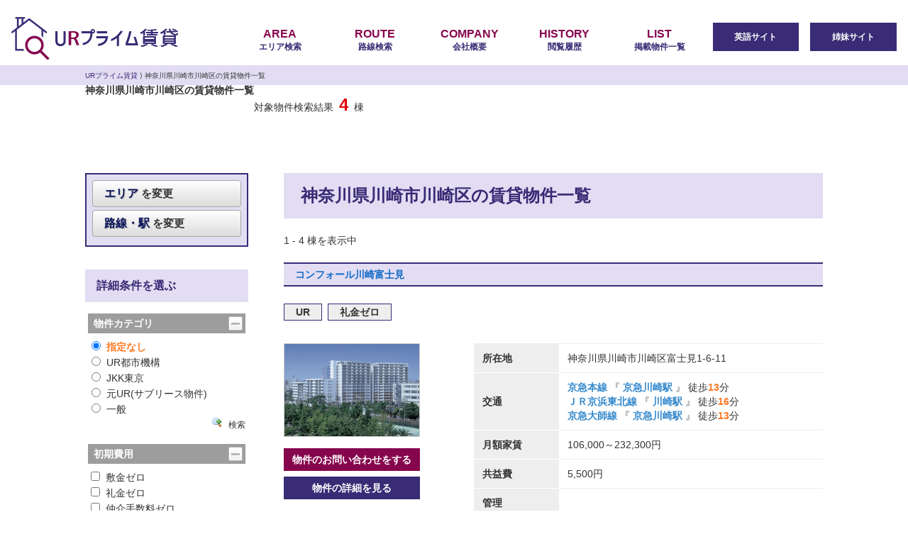

--- FILE ---
content_type: text/html; charset=UTF-8
request_url: https://www.ur-yoyaku.jp/search/CTY14019/
body_size: 7906
content:
<!DOCTYPE html>
<html lang="ja">
<head prefix="og: http://ogp.me/ns# fb: http://ogp.me/ns/fb#">
<!-- meta -->
	<meta name="description" content="このページは神奈川県川崎市川崎区の賃貸物件一覧です。空室物件のみを表示させています。東京23区を中心にシングルに人気の物件からファミリー層の人気の物件まで、幅広い高級賃貸物件を専門に取り扱っております。更に高級マンションを中心に富裕層に合わせた人気物件・神奈川県川崎市川崎区の賃貸物件一覧をこだわり条件で検索できます。画面左の条件から絞り込みください。"/>		<meta name="format-detection" content="telephone=no"/>		<meta name="google-site-verification" content="WkPmKVE5n20ljC2bZ6-MCTXxK2dzjM3qk1Ee10LKGjg"/>		<link href="https://www.ur-yoyaku.jp/search/CTY14019/PG-created-asc-1-10/" rel="canonical"/>	<meta charset="utf-8">
<meta http-equiv="content-language" content="ja">
<title>神奈川県川崎市川崎区の賃貸物件一覧｜URプライム賃貸</title>
<meta name="viewport" content="width=device-width, initial-scale=1.0">
<link href="/sate601/favicon.ico" type="image/x-icon" rel="icon"/><link href="/sate601/favicon.ico" type="image/x-icon" rel="shortcut icon"/><link rel="icon" href="/sate601/favicon.ico">

	<link rel="stylesheet" href="/css/c.css"/>
	<link rel="stylesheet" href="/css/0/d--searches--common.css"/>
	<link rel="stylesheet" href="/css/601/d--common.css"/>
</head>
<body id="header">
<!-- header -->
	<header id="header" class="pt24 pb24 pl16 pr16">
	<div class="left">
		<a href="/" class="logo pr24">
			<img src="/img/sate601/logo.png" alt="URプライム賃貸">
		</a>
	</div>

	<div class="right">
		<ul class="mt16">
			<li>
				<a href="/search/district/" class="link">
					<div class="eng">AREA</div>エリア検索
				</a>
			</li>
			<li>
				<a href="/search/route/" class="link">
					<div class="eng">ROUTE</div>路線検索
				</a>
			</li>
			<li>
				<a href="/company/" class="link">
					<div class="eng">COMPANY</div>会社概要
				</a>
			</li>
			<li>
				<a href="/homes/cache/" class="link">
					<div class="eng">HISTORY</div>閲覧履歴
				</a>
			</li>
			<li>
				<a href="/search/" class="link">
					<div class="eng">LIST</div>掲載物件一覧
				</a>
			</li>
		</ul>
		<ul class="pl8 mt8">
			<li class="pr8">
				<a href="https://urjkkplus-housing.com/" class="link BTN">
					英語サイト
				</a>
			</li>
			<li class="pl8">
				<a href="https://urjkkplus-ws.com/" class="link BTN">
					姉妹サイト
				</a>
			</li>
		</ul>
	</div>
</header>

<div id="exHeader" class="exHeader pl16 pr16 pt8 pb8">
	<div class="left">
		<a href="/" class="logo pr24">
			<img src="/img/sate601/logo.png">
		</a>
	</div>

	<div class="right">
		<ul class="mt16">
			<li>
				<a href="/search/district/" class="link">
					<div class="eng">AREA</div>エリア検索
				</a>
			</li>
			<li>
				<a href="/search/route/" class="link">
					<div class="eng">ROUTE</div>路線検索
				</a>
			</li>
			<li>
				<a href="/company/" class="link">
					<div class="eng">COMPANY</div>会社概要
				</a>
			</li>
			<li>
				<a href="/homes/cache/" class="link">
					<div class="eng">HISTORY</div>閲覧履歴
				</a>
			</li>
			<li>
				<a href="/search/" class="link">
					<div class="eng">LIST</div>掲載物件一覧
				</a>
			</li>
		</ul>
		<ul class="pl8 mt12">
			<li class="pr8">
				<a href="https://urjkkplus-housing.com/" class="link BTN">
					英語サイト
				</a>
			</li>
			<li class="pl8">
				<a href="https://urjkkplus-ws.com/" class="link BTN">
					姉妹サイト
				</a>
			</li>
		</ul>
	</div>
</div><!-- jam -->
<div class="indexNavi">
	<div class="wrapper">
		<div class="left">
			<h1 class="fs10 w380max ellipsis">
				神奈川県川崎市川崎区の賃貸物件一覧			</h1>
		</div>
		<div class="right floatRight fs10">
			<ul>
				<li class="pl24">
					<a href="/company/privacy/" class="link">
												個人情報保護方針
											</a>
				</li>
				<li class="pl24">
					<a href="/company/information/" class="link">
												個人情報のお取り扱いについて
											</a>
				</li>				
								<li class="pl24">
					<a href="/company/antiharassment/" class="link">
						パワーハラスメント防止方針
					</a>
				</li>
												<li class="pl24">
					<a href="/company/eruboshi/" class="link">
						女性活躍推進法に基づく取組
					</a>
				</li>
							</ul>
		</div>
	</div>
</div><!-- パンくずリスト -->
<div class="breadcrumbs">
	<ul class="crumb" itemscope itemtype="http://schema.org/BreadcrumbList"><li itemscope itemprop="itemListElement" itemtype="http://schema.org/ListItem"><a itemprop="item" href="/" class="link col03"><span itemprop="name">URプライム賃貸</span></a><meta itemprop="position" content="1" /></li><li class="separator">&nbsp;&rang;&nbsp;</li><li itemscope itemprop="itemListElement" itemtype="http://schema.org/ListItem"><span itemprop="name">神奈川県川崎市川崎区の賃貸物件一覧</span><meta itemprop="position" content="2" /></li></ul></div>
<!-- content -->
<div class="container">

	<div class="wrapper floatNone">
		<div class="contents w100">
			<h1>
				<span>
					神奈川県川崎市川崎区の賃貸物件一覧				</span>
			</h1>

			<p class="count pt16">
								対象物件検索結果
								<strong class="col01 pl4 pr4">4</strong>
								棟
							</p>

			<!-- 右カラム -->
			<div class="right floatRight pt24">
							</div>
		</div>

		<!-- 絞り込み条件（左カラム） -->
		<div class="left side pt24">

	<!-- 都道府県 -->
					<!-- 市区 -->
						<input type="hidden" name="CTY14019" class="search" value="1"/>				<!-- 町村 -->
					<!-- 路線 -->
					<!-- 駅 -->
					<!-- 賃料選択 -->
	<input type="hidden" name="RTB" hiddenField="1" value="0"/>	<input type="hidden" name="RTT" hiddenField="1" value="0"/>
	<div class="conditionBox result">

		<div class="change pt8 pb8 pl8 pr8 mb16">
			<ul>
				<li class="pb4">
					<a href="/search/district/CTY14019/" class="link">
												<span>エリア</span>を変更
											</a>
				</li>
				<li class="pb4">
					<a href="/search/route/CTY14019/" class="link">
												<span>路線・駅</span>を変更
											</a>
				</li>
			</ul>
		</div>

		<h3 class="orangeBack pt8 pb8 pl16 mt16 mb16">
						詳細条件を選ぶ
					</h3>

		<ul class="list listview accordion pl4 pr4">
			<li class="pb16">
				<a href="javascript:void(0)" class="link open pt4 pb4 pl8">
										物件カテゴリ
									</a>
				<ul class="pt8">
					<li>
						<!-- 駅徒歩 -->
						<input type="hidden" name="CGY" value=""/><label for="cgy-0"><input type="radio" name="CGY" value="0" id="cgy-0" checked="checked" class="search">指定なし</label><label for="cgy-2"><input type="radio" name="CGY" value="2" id="cgy-2" class="search">UR都市機構</label><label for="cgy-3"><input type="radio" name="CGY" value="3" id="cgy-3" class="search">JKK東京</label><label for="cgy-4"><input type="radio" name="CGY" value="4" id="cgy-4" class="search">元UR(サブリース物件)</label><label for="cgy-100"><input type="radio" name="CGY" value="100" id="cgy-100" class="search">一般</label>					</li>
					<li>
						<a href="javascript:void(0)" class="search link pl4">
														検索
													</a>
					</li>
				</ul>
			</li>

			<li class="pb16">
				<a href="javascript:void(0)" class="link open pt4 pb4 pl8">
										初期費用
									</a>
				<ul class="pt8">
					<li>

						<!-- 初期費用 -->
												<label>
							<input type="hidden" name="ILC1" value="0"/><input type="checkbox" name="ILC1" value="1" class="search">							敷金ゼロ						</label>
												<label>
							<input type="hidden" name="ILC2" value="0"/><input type="checkbox" name="ILC2" value="1" class="search">							礼金ゼロ						</label>
												<label>
							<input type="hidden" name="ILC3" value="0"/><input type="checkbox" name="ILC3" value="1" class="search">							仲介手数料ゼロ						</label>
						
					</li>
					<li>
						<a href="javascript:void(0)" class="search link pl4">
														検索
													</a>
					</li>
				</ul>
			</li>

			<li class="pb16">
				<a href="javascript:void(0)" class="link open pt4 pb4 pl8">
										階数
									</a>
				<ul class="pt8">
					<li>

						<!-- 階数 -->
						<input type="hidden" name="FLR" value=""/><label for="flr-0"><input type="radio" name="FLR" value="0" id="flr-0" checked="checked" class="search">指定なし</label><label for="flr-1"><input type="radio" name="FLR" value="1" id="flr-1" class="search">1階のみ</label><label for="flr-2"><input type="radio" name="FLR" value="2" id="flr-2" class="search">2階以上</label><label for="flr-5"><input type="radio" name="FLR" value="5" id="flr-5" class="search">5階以上</label><label for="flr-10"><input type="radio" name="FLR" value="10" id="flr-10" class="search">10階以上</label><label for="flr-15"><input type="radio" name="FLR" value="15" id="flr-15" class="search">15階以上</label><label for="flr-20"><input type="radio" name="FLR" value="20" id="flr-20" class="search">20階以上</label><label for="flr-30"><input type="radio" name="FLR" value="30" id="flr-30" class="search">30階以上</label><label for="flr-10000"><input type="radio" name="FLR" value="10000" id="flr-10000" class="search">最上階</label>
					</li>
					<li>
						<a href="javascript:void(0)" class="search link pl4">
														検索
													</a>
					</li>
				</ul>
			</li>

			<li class="pb16">
				<a href="javascript:void(0)" class="link open pt4 pb4 pl8">
										賃料
									</a>
				<ul class="pt8">
					<li>
						<!-- 賃料 -->
						<select name="RTB" class="search" data-item="RTB"><option value="0" selected="selected">下限なし</option><option value="20000">2 万円</option><option value="30000">3 万円</option><option value="40000">4 万円</option><option value="50000">5 万円</option><option value="60000">6 万円</option><option value="70000">7 万円</option><option value="100000">10 万円</option><option value="120000">12 万円</option><option value="150000">15 万円</option><option value="200000">20 万円</option><option value="250000">25 万円</option></select>	
						<select name="RTT" class="search" data-item="RTT"><option value="20000">2 万円</option><option value="30000">3 万円</option><option value="40000">4 万円</option><option value="50000">5 万円</option><option value="60000">6 万円</option><option value="70000">7 万円</option><option value="100000">10 万円</option><option value="120000">12 万円</option><option value="150000">15 万円</option><option value="200000">20 万円</option><option value="250000">25 万円</option><option value="0" selected="selected">上限なし</option></select>					</li>
										<li>
						<a href="javascript:void(0)" class="search link pl4">
														検索
													</a>
					</li>
				</ul>
			</li>

			<li class="pb16">
				<a href="javascript:void(0)" class="link open pt4 pb4 pl8">
										専有面積
									</a>
				<ul class="pt8">
					<li class="pb8">

						<!-- 広さ -->
						<select name="AAB" class="search" data-item="AAB"><option value="0" selected="selected">下限なし</option><option value="20">20㎡</option><option value="25">25㎡</option><option value="30">30㎡</option><option value="40">40㎡</option><option value="50">50㎡</option><option value="60">60㎡</option><option value="70">70㎡</option><option value="80">80㎡</option><option value="100">100㎡</option></select>
						<select name="AAT" class="search" data-item="AAT"><option value="20">20㎡</option><option value="25">25㎡</option><option value="30">30㎡</option><option value="40">40㎡</option><option value="50">50㎡</option><option value="60">60㎡</option><option value="70">70㎡</option><option value="80">80㎡</option><option value="100">100㎡</option><option value="0" selected="selected">上限なし</option></select>
					</li>
					<li>
						<a href="javascript:void(0)" class="search link pl4">
														検索
													</a>
					</li>
				</ul>
			</li>

			<li class="pb16">
				<a href="javascript:void(0)" class="link open pt4 pb4 pl8">
										間取り
									</a>
				<ul class="pt8">
					<li>

						<!-- 間取り -->
												<label>
							<input type="hidden" name="MDR1" value="0"/><input type="checkbox" name="MDR1" value="1" class="search">							1R / 1K						</label>
												<label>
							<input type="hidden" name="MDR2" value="0"/><input type="checkbox" name="MDR2" value="1" class="search">							1DK / 1LDK						</label>
												<label>
							<input type="hidden" name="MDR3" value="0"/><input type="checkbox" name="MDR3" value="1" class="search">							2K / 2DK / 2LDK						</label>
												<label>
							<input type="hidden" name="MDR4" value="0"/><input type="checkbox" name="MDR4" value="1" class="search">							3K / 3DK / 3LDK						</label>
												<label>
							<input type="hidden" name="MDR5" value="0"/><input type="checkbox" name="MDR5" value="1" class="search">							4K / 4DK / 4LDK						</label>
												<label>
							<input type="hidden" name="MDR6" value="0"/><input type="checkbox" name="MDR6" value="1" class="search">							5LDK以上						</label>
						
					</li>
					<li>
						<a href="javascript:void(0)" class="search link pl4">
														検索
													</a>
					</li>
				</ul>
			</li>

			<li class="pb16">
				<a href="javascript:void(0)" class="link open pt4 pb4 pl8">
										駅徒歩
									</a>
				<ul class="pt8">
					<li>
						<!-- 駅徒歩 -->
						<input type="hidden" name="WLK" value=""/><label for="wlk-0"><input type="radio" name="WLK" value="0" id="wlk-0" checked="checked" class="search">指定なし</label><label for="wlk-1"><input type="radio" name="WLK" value="1" id="wlk-1" class="search">1分以内</label><label for="wlk-3"><input type="radio" name="WLK" value="3" id="wlk-3" class="search">3分以内</label><label for="wlk-5"><input type="radio" name="WLK" value="5" id="wlk-5" class="search">5分以内</label><label for="wlk-7"><input type="radio" name="WLK" value="7" id="wlk-7" class="search">7分以内</label><label for="wlk-10"><input type="radio" name="WLK" value="10" id="wlk-10" class="search">10分以内</label><label for="wlk-15"><input type="radio" name="WLK" value="15" id="wlk-15" class="search">15分以内</label>					</li>
					<li>
						<a href="javascript:void(0)" class="search link pl4">
														検索
													</a>
					</li>
				</ul>
			</li>
			
			<li class="pb16">
				<a href="javascript:void(0)" class="link open pt4 pb4 pl8">
										築年数
									</a>
				<ul class="pt8">
					<li>

						<!-- 築年数 -->
						<input type="hidden" name="BLD" value=""/><label for="bld-0"><input type="radio" name="BLD" value="0" id="bld-0" checked="checked" class="search">指定なし</label><label for="bld-10"><input type="radio" name="BLD" value="10" id="bld-10" class="search">10年以内</label><label for="bld-20"><input type="radio" name="BLD" value="20" id="bld-20" class="search">20年以内</label><label for="bld-30"><input type="radio" name="BLD" value="30" id="bld-30" class="search">30年以内</label><label for="bld-40"><input type="radio" name="BLD" value="40" id="bld-40" class="search">40年以内</label>
					</li>
					<li>
						<a href="javascript:void(0)" class="search link pl4">
														検索
													</a>
					</li>
				</ul>
			</li>

			<!-- 各種設備 -->
									<li class="pb16">
				<a href="javascript:void(0)" class="link open pt4 pb4 pl8">
					建物設備				</a>
				<ul class="pt8">
					<li>
												<label>
							<input type="hidden" name="AFA108" value="0"/><input type="checkbox" name="AFA108" value="1" class="search">							宅配ボックス						</label>
												<label>
							<input type="hidden" name="RFA187" value="0"/><input type="checkbox" name="RFA187" value="1" class="search">							ルーフバルコニー						</label>
												<label>
							<input type="hidden" name="RFA183" value="0"/><input type="checkbox" name="RFA183" value="1" class="search">							バルコニー						</label>
												<label>
							<input type="hidden" name="AFA105" value="0"/><input type="checkbox" name="AFA105" value="1" class="search">							エレベーター						</label>
												<label>
							<input type="hidden" name="RFA122" value="0"/><input type="checkbox" name="RFA122" value="1" class="search">							専用庭						</label>
												<label>
							<input type="hidden" name="RFA135" value="0"/><input type="checkbox" name="RFA135" value="1" class="search">							モニター付インターホン						</label>
												<label>
							<input type="hidden" name="RFA190" value="0"/><input type="checkbox" name="RFA190" value="1" class="search">							駐車場付住宅						</label>
												<label>
							<input type="hidden" name="RFA202" value="0"/><input type="checkbox" name="RFA202" value="1" class="search">							バイク置き場あり						</label>
												<label>
							<input type="hidden" name="RFA208" value="0"/><input type="checkbox" name="RFA208" value="1" class="search">							都市ガス						</label>
												<label>
							<input type="hidden" name="RFA210" value="0"/><input type="checkbox" name="RFA210" value="1" class="search">							駐輪場あり						</label>
												<label>
							<input type="hidden" name="RFA216" value="0"/><input type="checkbox" name="RFA216" value="1" class="search">							フロントサービス						</label>
												<label>
							<input type="hidden" name="RFA221" value="0"/><input type="checkbox" name="RFA221" value="1" class="search">							ごみ置き場						</label>
											</li>
					<li>
						<a href="javascript:void(0)" class="search link pl4">
														検索
													</a>
					</li>
				</ul>
			</li>
						<li class="pb16">
				<a href="javascript:void(0)" class="link open pt4 pb4 pl8">
					室内設備				</a>
				<ul class="pt8">
					<li>
												<label>
							<input type="hidden" name="RFA123" value="0"/><input type="checkbox" name="RFA123" value="1" class="search">							ロフト						</label>
												<label>
							<input type="hidden" name="RFA124" value="0"/><input type="checkbox" name="RFA124" value="1" class="search">							メゾネット						</label>
												<label>
							<input type="hidden" name="RFA196" value="0"/><input type="checkbox" name="RFA196" value="1" class="search">							フローリング						</label>
												<label>
							<input type="hidden" name="RFA121" value="0"/><input type="checkbox" name="RFA121" value="1" class="search">							防音室						</label>
												<label>
							<input type="hidden" name="RFA173" value="0"/><input type="checkbox" name="RFA173" value="1" class="search">							常時小風量換気システム						</label>
												<label>
							<input type="hidden" name="RFA191" value="0"/><input type="checkbox" name="RFA191" value="1" class="search">							室内洗濯機置場						</label>
											</li>
					<li>
						<a href="javascript:void(0)" class="search link pl4">
														検索
													</a>
					</li>
				</ul>
			</li>
						<li class="pb16">
				<a href="javascript:void(0)" class="link open pt4 pb4 pl8">
					キッチン				</a>
				<ul class="pt8">
					<li>
												<label>
							<input type="hidden" name="RFA137" value="0"/><input type="checkbox" name="RFA137" value="1" class="search">							オール電化						</label>
												<label>
							<input type="hidden" name="RFA149" value="0"/><input type="checkbox" name="RFA149" value="1" class="search">							システムキッチン						</label>
												<label>
							<input type="hidden" name="RFA154" value="0"/><input type="checkbox" name="RFA154" value="1" class="search">							アイランドキッチン						</label>
												<label>
							<input type="hidden" name="RFA200" value="0"/><input type="checkbox" name="RFA200" value="1" class="search">							IHコンロ						</label>
												<label>
							<input type="hidden" name="RFA155" value="0"/><input type="checkbox" name="RFA155" value="1" class="search">							対面式キッチン						</label>
												<label>
							<input type="hidden" name="RFA156" value="0"/><input type="checkbox" name="RFA156" value="1" class="search">							ディスポーザー						</label>
												<label>
							<input type="hidden" name="RFA160" value="0"/><input type="checkbox" name="RFA160" value="1" class="search">							IHクッキングヒーター						</label>
												<label>
							<input type="hidden" name="RFA195" value="0"/><input type="checkbox" name="RFA195" value="1" class="search">							冷蔵庫あり						</label>
												<label>
							<input type="hidden" name="RFA212" value="0"/><input type="checkbox" name="RFA212" value="1" class="search">							コンロ二口以上						</label>
												<label>
							<input type="hidden" name="RFA241" value="0"/><input type="checkbox" name="RFA241" value="1" class="search">							給湯						</label>
											</li>
					<li>
						<a href="javascript:void(0)" class="search link pl4">
														検索
													</a>
					</li>
				</ul>
			</li>
						<li class="pb16">
				<a href="javascript:void(0)" class="link open pt4 pb4 pl8">
					バス・トイレ				</a>
				<ul class="pt8">
					<li>
												<label>
							<input type="hidden" name="RFA138" value="0"/><input type="checkbox" name="RFA138" value="1" class="search">							バス・トイレ別						</label>
												<label>
							<input type="hidden" name="RFA206" value="0"/><input type="checkbox" name="RFA206" value="1" class="search">							追焚機能						</label>
												<label>
							<input type="hidden" name="RFA209" value="0"/><input type="checkbox" name="RFA209" value="1" class="search">							温水洗浄便座						</label>
												<label>
							<input type="hidden" name="RFA146" value="0"/><input type="checkbox" name="RFA146" value="1" class="search">							トイレコール・バスコール						</label>
												<label>
							<input type="hidden" name="RFA201" value="0"/><input type="checkbox" name="RFA201" value="1" class="search">							浴室乾燥機						</label>
												<label>
							<input type="hidden" name="RFA213" value="0"/><input type="checkbox" name="RFA213" value="1" class="search">							シャワー付洗面化粧台						</label>
											</li>
					<li>
						<a href="javascript:void(0)" class="search link pl4">
														検索
													</a>
					</li>
				</ul>
			</li>
						<li class="pb16">
				<a href="javascript:void(0)" class="link open pt4 pb4 pl8">
					冷暖房				</a>
				<ul class="pt8">
					<li>
												<label>
							<input type="hidden" name="RFA167" value="0"/><input type="checkbox" name="RFA167" value="1" class="search">							エアコン						</label>
												<label>
							<input type="hidden" name="RFA172" value="0"/><input type="checkbox" name="RFA172" value="1" class="search">							床暖房						</label>
											</li>
					<li>
						<a href="javascript:void(0)" class="search link pl4">
														検索
													</a>
					</li>
				</ul>
			</li>
						<li class="pb16">
				<a href="javascript:void(0)" class="link open pt4 pb4 pl8">
					収納				</a>
				<ul class="pt8">
					<li>
												<label>
							<input type="hidden" name="RFA174" value="0"/><input type="checkbox" name="RFA174" value="1" class="search">							ウォークインクローゼット						</label>
												<label>
							<input type="hidden" name="RFA177" value="0"/><input type="checkbox" name="RFA177" value="1" class="search">							シューズウォークインクローゼット						</label>
												<label>
							<input type="hidden" name="RFA132" value="0"/><input type="checkbox" name="RFA132" value="1" class="search">							トランクルーム						</label>
												<label>
							<input type="hidden" name="RFA180" value="0"/><input type="checkbox" name="RFA180" value="1" class="search">							シューズボックス						</label>
											</li>
					<li>
						<a href="javascript:void(0)" class="search link pl4">
														検索
													</a>
					</li>
				</ul>
			</li>
						<li class="pb16">
				<a href="javascript:void(0)" class="link open pt4 pb4 pl8">
					セキュリティ				</a>
				<ul class="pt8">
					<li>
												<label>
							<input type="hidden" name="RFA197" value="0"/><input type="checkbox" name="RFA197" value="1" class="search">							オートロック						</label>
												<label>
							<input type="hidden" name="AFA109" value="0"/><input type="checkbox" name="AFA109" value="1" class="search">							防犯カメラ						</label>
												<label>
							<input type="hidden" name="RFA194" value="0"/><input type="checkbox" name="RFA194" value="1" class="search">							管理人(巡回)						</label>
												<label>
							<input type="hidden" name="RFA207" value="0"/><input type="checkbox" name="RFA207" value="1" class="search">							管理人(日勤)						</label>
												<label>
							<input type="hidden" name="RFA214" value="0"/><input type="checkbox" name="RFA214" value="1" class="search">							管理人(常駐)						</label>
												<label>
							<input type="hidden" name="RFA222" value="0"/><input type="checkbox" name="RFA222" value="1" class="search">							24時間管理						</label>
											</li>
					<li>
						<a href="javascript:void(0)" class="search link pl4">
														検索
													</a>
					</li>
				</ul>
			</li>
						<li class="pb16">
				<a href="javascript:void(0)" class="link open pt4 pb4 pl8">
					入居条件				</a>
				<ul class="pt8">
					<li>
												<label>
							<input type="hidden" name="AFA33" value="0"/><input type="checkbox" name="AFA33" value="1" class="search">							高齢者向け みまもり住宅						</label>
												<label>
							<input type="hidden" name="RFA243" value="0"/><input type="checkbox" name="RFA243" value="1" class="search">							各階ゴミ置き場						</label>
											</li>
					<li>
						<a href="javascript:void(0)" class="search link pl4">
														検索
													</a>
					</li>
				</ul>
			</li>
						<li class="pb16">
				<a href="javascript:void(0)" class="link open pt4 pb4 pl8">
					テレビ・通信				</a>
				<ul class="pt8">
					<li>
												<label>
							<input type="hidden" name="RFA192" value="0"/><input type="checkbox" name="RFA192" value="1" class="search">							インターネット接続可						</label>
												<label>
							<input type="hidden" name="RFA198" value="0"/><input type="checkbox" name="RFA198" value="1" class="search">							BSアンテナ						</label>
												<label>
							<input type="hidden" name="RFA203" value="0"/><input type="checkbox" name="RFA203" value="1" class="search">							CSアンテナ						</label>
												<label>
							<input type="hidden" name="RFA219" value="0"/><input type="checkbox" name="RFA219" value="1" class="search">							浴室TV						</label>
												<label>
							<input type="hidden" name="RFA238" value="0"/><input type="checkbox" name="RFA238" value="1" class="search">							インターネット(光ファイバー)						</label>
												<label>
							<input type="hidden" name="RFA240" value="0"/><input type="checkbox" name="RFA240" value="1" class="search">							インターネット(CATV)						</label>
												<label>
							<input type="hidden" name="RFA242" value="0"/><input type="checkbox" name="RFA242" value="1" class="search">							インターネット使用料無料						</label>
											</li>
					<li>
						<a href="javascript:void(0)" class="search link pl4">
														検索
													</a>
					</li>
				</ul>
			</li>
			
			<!-- 各種特徴 -->
									<li class="pb16">
				<a href="javascript:void(0)" class="link open pt4 pb4 pl8">入居条件</a>
				<ul class="pt8">
					<li>
												<label>
							<input type="hidden" name="AFE21" value="0"/><input type="checkbox" name="AFE21" value="1" class="search">							ペット相談可						</label>
												<label>
							<input type="hidden" name="AFE226" value="0"/><input type="checkbox" name="AFE226" value="1" class="search">							楽器相談可						</label>
												<label>
							<input type="hidden" name="AFE233" value="0"/><input type="checkbox" name="AFE233" value="1" class="search">							事務所可						</label>
											</li>
					<li>
						<a href="javascript:void(0)" class="search link pl4">
														検索
													</a>
					</li>
				</ul>
			</li>
						<li class="pb16">
				<a href="javascript:void(0)" class="link open pt4 pb4 pl8">位置</a>
				<ul class="pt8">
					<li>
												<label>
							<input type="hidden" name="AFE120" value="0"/><input type="checkbox" name="AFE120" value="1" class="search">							角部屋						</label>
												<label>
							<input type="hidden" name="AFE119" value="0"/><input type="checkbox" name="AFE119" value="1" class="search">							最上階						</label>
												<label>
							<input type="hidden" name="AFE101" value="0"/><input type="checkbox" name="AFE101" value="1" class="search">							南向き						</label>
											</li>
					<li>
						<a href="javascript:void(0)" class="search link pl4">
														検索
													</a>
					</li>
				</ul>
			</li>
						<li class="pb16">
				<a href="javascript:void(0)" class="link open pt4 pb4 pl8">その他</a>
				<ul class="pt8">
					<li>
												<label>
							<input type="hidden" name="AFE218" value="0"/><input type="checkbox" name="AFE218" value="1" class="search">							タワーマンション						</label>
												<label>
							<input type="hidden" name="AFE199" value="0"/><input type="checkbox" name="AFE199" value="1" class="search">							分譲賃貸						</label>
											</li>
					<li>
						<a href="javascript:void(0)" class="search link pl4">
														検索
													</a>
					</li>
				</ul>
			</li>
						<li class="pb16">
				<a href="javascript:void(0)" class="link open pt4 pb4 pl8">お得条件</a>
				<ul class="pt8">
					<li>
												<label>
							<input type="hidden" name="AFE2" value="0"/><input type="checkbox" name="AFE2" value="1" class="search">							キャンペーン家賃						</label>
												<label>
							<input type="hidden" name="RFE13" value="0"/><input type="checkbox" name="RFE13" value="1" class="search">							そのママ割						</label>
												<label>
							<input type="hidden" name="AFE234" value="0"/><input type="checkbox" name="AFE234" value="1" class="search">							フリーレント						</label>
												<label>
							<input type="hidden" name="RFE244" value="0"/><input type="checkbox" name="RFE244" value="1" class="search">							U35割						</label>
											</li>
					<li>
						<a href="javascript:void(0)" class="search link pl4">
														検索
													</a>
					</li>
				</ul>
			</li>
			
			<li class="pb16 mb32">
				<a href="javascript:void(0)" class="link open pt4 pb4 pl8">
										新着・更新
									</a>
				<ul class="pt8">
					<li>
						<!-- 新着・更新 -->
						<input type="hidden" name="LTT" value=""/><label for="ltt-1"><input type="radio" name="LTT" value="1" id="ltt-1" class="search">今日の新着・更新</label><label for="ltt-3"><input type="radio" name="LTT" value="3" id="ltt-3" class="search">3日以内の新着・更新</label><label for="ltt-0"><input type="radio" name="LTT" value="0" id="ltt-0" checked="checked" class="search">指定なし</label>					</li>
					<li>
						<a href="javascript:void(0)" class="search link pl4">
														検索
													</a>
					</li>
				</ul>
			</li>
		</ul>

	</div>
</div>
		<!-- 右メインコンテンツ -->
		<div class="contents floatRight pb32">
			<h3>
				<span class="orangeBack trapezoid pt4 pb4">
					神奈川県川崎市川崎区の賃貸物件一覧				</span>
			</h3>	
		
			<div class="paginator">
				1 - 4 棟を表示中							</div>

						<div class="outline list mb16 pt24 pb16">
				<h2>
					<span>
						<a href="/outline/272/" class="link col05 floatNone">
							コンフォール川崎富士見						</a>
					</span>
				</h2>
				<div class="iconWrap mt24">
					<ul>
																										<li>
							<span class="link icon icon01">
								UR							</span>
						</li>
																																																																				<li>
							<span class="link icon icon05">
								礼金ゼロ							</span>
						</li>
																									</ul>
				</div>

				<div class="detail pt32">
					<div class="left pr16">
						<a href="/outline/272/" class="link pb16">
							<img class="lazyload" src="https://urjkkplus-ws.com/imgs/thumbnail/0/190/130/" data-src="https://urjkkplus-ws.com/imgs/thumbnail/23521/190/130/" alt="コンフォール川崎富士見" style="border: 1px solid #ccc;">
						</a>

						<ul class="btnWrapper">
																						<li class="pb8">
								<a href="/contacts/2/272/" class="link contactBtn">
																		物件のお問い合わせをする
																	</a>
							</li>
																						<li>
								<a href="/outline/272/" class="link detailBtn">
																		物件の詳細を見る
																	</a>
							</li>
						</ul>
					</div>

					<div class="right floatRight">
						<table class="table01">
							<tbody>
								<tr>
									<th>
																				所在地
																			</th>
									<td>
										神奈川県川崎市川崎区富士見1-6-11									</td>
								</tr>
								<tr>
									<th>
																				交通
																			</th>
									<td>
																					<!-- 繰り返しデータ生成 -->
																																																																																																			<!-- データが無ければ次へ -->
																	
										<!-- 路線 -->
										<a href="/search/RTS25/" class="link fb col03">
											京急本線										</a>
										<!-- 駅 -->
										『<a href="/search/RTS25/STN226/" class="link fb col03">
																						京急川崎駅
																					</a>』 
										<!-- 徒歩 -->
																																徒歩<strong class="col04">13</strong>分
																															<!-- 駅からバスで何分 -->
																				<!-- バス停名 -->
																				<!-- バス停まで徒歩 -->
																				<br>
																				<!-- 繰り返しデータ生成 -->
																																																																																																			<!-- データが無ければ次へ -->
																	
										<!-- 路線 -->
										<a href="/search/RTS8/" class="link fb col03">
											ＪＲ京浜東北線										</a>
										<!-- 駅 -->
										『<a href="/search/RTS8/STN225/" class="link fb col03">
																						川崎駅
																					</a>』 
										<!-- 徒歩 -->
																																徒歩<strong class="col04">16</strong>分
																															<!-- 駅からバスで何分 -->
																				<!-- バス停名 -->
																				<!-- バス停まで徒歩 -->
																				<br>
																				<!-- 繰り返しデータ生成 -->
																																																																																																			<!-- データが無ければ次へ -->
																	
										<!-- 路線 -->
										<a href="/search/RTS72/" class="link fb col03">
											京急大師線										</a>
										<!-- 駅 -->
										『<a href="/search/RTS72/STN226/" class="link fb col03">
																						京急川崎駅
																					</a>』 
										<!-- 徒歩 -->
																																徒歩<strong class="col04">13</strong>分
																															<!-- 駅からバスで何分 -->
																				<!-- バス停名 -->
																				<!-- バス停まで徒歩 -->
																				<br>
																		</td>
								</tr>
								<tr>
									<th>
																				月額家賃
																			</th>
									<td>
										106,000～232,300円									</td>
								</tr>
								<tr>
									<th>
																				共益費
																			</th>
									<td>
										5,500円									</td>
								</tr>
								<tr>
									<th>
																				管理
																			</th>
									<td>
																			</td>
								</tr>
							</tbody>
						</table>
					</div>
					<table class="table01 mt16">
						<tbody>
							<tr>
								<th>
																		建物の制度・特徴・設備
																	</th>
							</tr>
							<tr>
								<td class="facilities pb16">
									<ul>
																			</ul>
								</td>
							</tr>
						</tbody>
					</table>
				</div>

								
			</div>
						<div class="outline list mb16 pt24 pb16">
				<h2>
					<span>
						<a href="/outline/273/" class="link col05 floatNone">
							ミラリオ大師河原						</a>
					</span>
				</h2>
				<div class="iconWrap mt24">
					<ul>
																										<li>
							<span class="link icon icon01">
								UR							</span>
						</li>
																																																																				<li>
							<span class="link icon icon05">
								礼金ゼロ							</span>
						</li>
																									</ul>
				</div>

				<div class="detail pt32">
					<div class="left pr16">
						<a href="/outline/273/" class="link pb16">
							<img class="lazyload" src="https://urjkkplus-ws.com/imgs/thumbnail/0/190/130/" data-src="https://urjkkplus-ws.com/imgs/thumbnail/23514/190/130/" alt="ミラリオ大師河原" style="border: 1px solid #ccc;">
						</a>

						<ul class="btnWrapper">
																						<li class="pb8">
								<a href="/contacts/2/273/" class="link contactBtn">
																		物件のお問い合わせをする
																	</a>
							</li>
																						<li>
								<a href="/outline/273/" class="link detailBtn">
																		物件の詳細を見る
																	</a>
							</li>
						</ul>
					</div>

					<div class="right floatRight">
						<table class="table01">
							<tbody>
								<tr>
									<th>
																				所在地
																			</th>
									<td>
										神奈川県川崎市川崎区大師河原1-1									</td>
								</tr>
								<tr>
									<th>
																				交通
																			</th>
									<td>
																					<!-- 繰り返しデータ生成 -->
																																																																																																			<!-- データが無ければ次へ -->
																	
										<!-- 路線 -->
										<a href="/search/RTS72/" class="link fb col03">
											京急大師線										</a>
										<!-- 駅 -->
										『<a href="/search/RTS72/STN227/" class="link fb col03">
																						東門前駅
																					</a>』 
										<!-- 徒歩 -->
																																徒歩<strong class="col04">5</strong>分
																															<!-- 駅からバスで何分 -->
																				<!-- バス停名 -->
																				<!-- バス停まで徒歩 -->
																				<br>
																				<!-- 繰り返しデータ生成 -->
																																																																																																			<!-- データが無ければ次へ -->
																	
										<!-- 路線 -->
										<a href="/search/RTS72/" class="link fb col03">
											京急大師線										</a>
										<!-- 駅 -->
										『<a href="/search/RTS72/STN1598/" class="link fb col03">
																						大師橋駅
																					</a>』 
										<!-- 徒歩 -->
																																徒歩<strong class="col04">12</strong>分
																															<!-- 駅からバスで何分 -->
																				<!-- バス停名 -->
																				<!-- バス停まで徒歩 -->
																				<br>
																				<!-- 繰り返しデータ生成 -->
																																																																																																			<!-- データが無ければ次へ -->
																	
										<!-- 路線 -->
										<a href="/search/RTS72/" class="link fb col03">
											京急大師線										</a>
										<!-- 駅 -->
										『<a href="/search/RTS72/STN1252/" class="link fb col03">
																						川崎大師駅
																					</a>』 
										<!-- 徒歩 -->
																																徒歩<strong class="col04">15</strong>分
																															<!-- 駅からバスで何分 -->
																				<!-- バス停名 -->
																				<!-- バス停まで徒歩 -->
																				<br>
																		</td>
								</tr>
								<tr>
									<th>
																				月額家賃
																			</th>
									<td>
										94,200～268,600円									</td>
								</tr>
								<tr>
									<th>
																				共益費
																			</th>
									<td>
										6,800円									</td>
								</tr>
								<tr>
									<th>
																				管理
																			</th>
									<td>
																			</td>
								</tr>
							</tbody>
						</table>
					</div>
					<table class="table01 mt16">
						<tbody>
							<tr>
								<th>
																		建物の制度・特徴・設備
																	</th>
							</tr>
							<tr>
								<td class="facilities pb16">
									<ul>
																			</ul>
								</td>
							</tr>
						</tbody>
					</table>
				</div>

								
			</div>
						<div class="outline list mb16 pt24 pb16">
				<h2>
					<span>
						<a href="/outline/677/" class="link col05 floatNone">
							川崎日進						</a>
					</span>
				</h2>
				<div class="iconWrap mt24">
					<ul>
																										<li>
							<span class="link icon icon01">
								UR							</span>
						</li>
																																																																				<li>
							<span class="link icon icon05">
								礼金ゼロ							</span>
						</li>
																									</ul>
				</div>

				<div class="detail pt32">
					<div class="left pr16">
						<a href="/outline/677/" class="link pb16">
							<img class="lazyload" src="https://urjkkplus-ws.com/imgs/thumbnail/0/190/130/" data-src="https://urjkkplus-ws.com/imgs/thumbnail/23755/190/130/" alt="川崎日進" style="border: 1px solid #ccc;">
						</a>

						<ul class="btnWrapper">
																						<li class="pb8">
								<a href="/contacts/2/677/" class="link contactBtn">
																		物件のお問い合わせをする
																	</a>
							</li>
																						<li>
								<a href="/outline/677/" class="link detailBtn">
																		物件の詳細を見る
																	</a>
							</li>
						</ul>
					</div>

					<div class="right floatRight">
						<table class="table01">
							<tbody>
								<tr>
									<th>
																				所在地
																			</th>
									<td>
										神奈川県川崎市川崎区日進町23-1									</td>
								</tr>
								<tr>
									<th>
																				交通
																			</th>
									<td>
																					<!-- 繰り返しデータ生成 -->
																																																																																																			<!-- データが無ければ次へ -->
																	
										<!-- 路線 -->
										<a href="/search/RTS8/" class="link fb col03">
											ＪＲ京浜東北線										</a>
										<!-- 駅 -->
										『<a href="/search/RTS8/STN225/" class="link fb col03">
																						川崎駅
																					</a>』 
										<!-- 徒歩 -->
																				<!-- 駅からバスで何分 -->
																																バス8分
																															<!-- バス停名 -->
																																バス停『川崎小学校』
																															<!-- バス停まで徒歩 -->
																																徒歩4分
																															<br>
																				<!-- 繰り返しデータ生成 -->
																																																																																																			<!-- データが無ければ次へ -->
																	
										<!-- 路線 -->
										<a href="/search/RTS8/" class="link fb col03">
											ＪＲ京浜東北線										</a>
										<!-- 駅 -->
										『<a href="/search/RTS8/STN225/" class="link fb col03">
																						川崎駅
																					</a>』 
										<!-- 徒歩 -->
																																徒歩<strong class="col04">15</strong>分
																															<!-- 駅からバスで何分 -->
																				<!-- バス停名 -->
																				<!-- バス停まで徒歩 -->
																				<br>
																				<!-- 繰り返しデータ生成 -->
																																																																																																			<!-- データが無ければ次へ -->
																	
										<!-- 路線 -->
										<a href="/search/RTS71/" class="link fb col03">
											ＪＲ南武線支線										</a>
										<!-- 駅 -->
										『<a href="/search/RTS71/STN224/" class="link fb col03">
																						八丁畷駅
																					</a>』 
										<!-- 徒歩 -->
																																徒歩<strong class="col04">5</strong>分
																															<!-- 駅からバスで何分 -->
																				<!-- バス停名 -->
																				<!-- バス停まで徒歩 -->
																				<br>
																		</td>
								</tr>
								<tr>
									<th>
																				月額家賃
																			</th>
									<td>
										74,500～111,100円									</td>
								</tr>
								<tr>
									<th>
																				共益費
																			</th>
									<td>
										2,900円									</td>
								</tr>
								<tr>
									<th>
																				管理
																			</th>
									<td>
																			</td>
								</tr>
							</tbody>
						</table>
					</div>
					<table class="table01 mt16">
						<tbody>
							<tr>
								<th>
																		建物の制度・特徴・設備
																	</th>
							</tr>
							<tr>
								<td class="facilities pb16">
									<ul>
																			</ul>
								</td>
							</tr>
						</tbody>
					</table>
				</div>

								
			</div>
						<div class="outline list mb16 pt24 pb16">
				<h2>
					<span>
						<a href="/outline/679/" class="link col05 floatNone">
							川崎旭町ハイツ						</a>
					</span>
				</h2>
				<div class="iconWrap mt24">
					<ul>
																										<li>
							<span class="link icon icon01">
								UR							</span>
						</li>
																																																																				<li>
							<span class="link icon icon05">
								礼金ゼロ							</span>
						</li>
																									</ul>
				</div>

				<div class="detail pt32">
					<div class="left pr16">
						<a href="/outline/679/" class="link pb16">
							<img class="lazyload" src="https://urjkkplus-ws.com/imgs/thumbnail/0/190/130/" data-src="https://urjkkplus-ws.com/imgs/thumbnail/23684/190/130/" alt="川崎旭町ハイツ" style="border: 1px solid #ccc;">
						</a>

						<ul class="btnWrapper">
																						<li class="pb8">
								<a href="/contacts/2/679/" class="link contactBtn">
																		物件のお問い合わせをする
																	</a>
							</li>
																						<li>
								<a href="/outline/679/" class="link detailBtn">
																		物件の詳細を見る
																	</a>
							</li>
						</ul>
					</div>

					<div class="right floatRight">
						<table class="table01">
							<tbody>
								<tr>
									<th>
																				所在地
																			</th>
									<td>
										神奈川県川崎市川崎区旭町1-2-2									</td>
								</tr>
								<tr>
									<th>
																				交通
																			</th>
									<td>
																					<!-- 繰り返しデータ生成 -->
																																																																																																			<!-- データが無ければ次へ -->
																	
										<!-- 路線 -->
										<a href="/search/RTS8/" class="link fb col03">
											ＪＲ京浜東北線										</a>
										<!-- 駅 -->
										『<a href="/search/RTS8/STN225/" class="link fb col03">
																						川崎駅
																					</a>』 
										<!-- 徒歩 -->
																																徒歩<strong class="col04">15</strong>分
																															<!-- 駅からバスで何分 -->
																				<!-- バス停名 -->
																				<!-- バス停まで徒歩 -->
																				<br>
																				<!-- 繰り返しデータ生成 -->
																																																																																																			<!-- データが無ければ次へ -->
																						<!-- 繰り返しデータ生成 -->
																																																																																																			<!-- データが無ければ次へ -->
																				</td>
								</tr>
								<tr>
									<th>
																				月額家賃
																			</th>
									<td>
										82,400～157,200円									</td>
								</tr>
								<tr>
									<th>
																				共益費
																			</th>
									<td>
										4,100円									</td>
								</tr>
								<tr>
									<th>
																				管理
																			</th>
									<td>
																			</td>
								</tr>
							</tbody>
						</table>
					</div>
					<table class="table01 mt16">
						<tbody>
							<tr>
								<th>
																		建物の制度・特徴・設備
																	</th>
							</tr>
							<tr>
								<td class="facilities pb16">
									<ul>
																			</ul>
								</td>
							</tr>
						</tbody>
					</table>
				</div>

								
			</div>
			
			<div class="paginator bottom">
							</div>

						<div class="w100 textCenter">
				<a href="//karizumai-ws2.com/search/CTY14019/" class="btn able orange fs16 pt16 pb16 pl16 pr16 floatNone ib" target="_blank" rel="noopener noreferrer">
					神奈川県川崎市川崎区の仮住まい・短期賃貸をお探しの方はこちら				</a>
			</div>
					</div>		

		
	</div>
</div>	<!-- footer -->
	<footer>
	<div class="wrapper floatNone pt32">
		<div class="logo">
			<a href="/" class="link pr24">
				<img src="/img/sate601/logo.png" alt="URプライム賃貸">
			</a>
		</div>
		<div class="contents pt32 pb32">
			<div class="left pr32">
				<p class="">URプライム賃貸はUR賃貸物件を専門に取り扱うサイトです。<br>UR賃貸は礼金ナシ・仲介手数料ナシ・更新料ナシ・保証人ナシで全国約72万戸の豊富な物件からライフスタイルにあった住まい選びをサポートします。</p>

				<div class="address mt32">
					〒108-0023<br>
					東京都港区芝浦３ー１７−１１天翔田町ビル８Ｆ<br>
					JR・田町駅　徒歩5分, 都営三田駅　徒歩8分
				</div>
			</div>
			<div class="center">
				<ul>
					<li>
						<a href="/search/district/" class="link">
							エリアから検索する
						</a>
					</li>
					<li>
						<a href="/search/route/" class="link">
							路線・駅から検索する
						</a>
					</li>
					<li>
						<a href="/company/" class="link">
							会社概要
						</a>
					</li>
					<li>
						<a href="/homes/cache/" class="link">
							閲覧履歴
						</a>
					</li>
					<li>
						<a href="/search/" class="link">
							掲載物件一覧
						</a>
					</li>
				</ul>
				<ul class="pl16">
					<li>
						<a href="/company/privacy/" class="link">
							個人情報保護方針
						</a>
					</li>
					<li>
						<a href="/company/policy/" class="link">
							利用規約
						</a>
					</li>
				</ul>
			</div>
			<div class="right pl24">
				<ul>
					<li>
						<a href="https://urjkkplus-housing.com/" class="link BTN mb16">
							英語サイト
						</a>
					</li>
					<li>
						<a href="https://urjkkplus-ws.com/" class="link BTN">
							姉妹サイト
						</a>
					</li>
				</ul>
			</div>
		</div>
	</div>
	<div class="copylight pt16 pb16">
		Copyright ©2014 Whitestone Co. Ltd. All Rights Reserved.
	</div>
</footer>

<a href="#header" class="exToTop"></a>

<!-- 画像先読み	 -->
<!-- JavaScript & CSS -->

	<link rel="stylesheet" href="https://fonts.googleapis.com/css?family=Sawarabi+Mincho"/>
	<link rel="stylesheet" href="https://ajax.googleapis.com/ajax/libs/jqueryui/1/themes/eggplant/jquery-ui.css"/>
	<link rel="stylesheet" href="/js/jquery/jquery.fancybox.min.css"/>
	<link rel="stylesheet" href="/js/jquery/jquery.slick/slick.css"/>
	<link rel="stylesheet" href="/js/jquery/jquery.slick/slick-theme.css"/>

	<script src="/js/jquery/jquery-3.3.1.min.js"></script>
	<script src="https://ajax.googleapis.com/ajax/libs/jqueryui/1/jquery-ui.min.js"></script>
	<script src="https://ajax.googleapis.com/ajax/libs/jqueryui/1/i18n/jquery.ui.datepicker-ja.min.js"></script>
	<script src="/js/jquery/jquery.lazyload.min.js"></script>
	<script src="/js/jquery/jquery.slick/slick.min.js"></script>
	<script src="/js/jquery/jquery.fancybox.min.js"></script>
	<script src="/js/jquery/jquery.background-blur.js"></script>
	<script src="/js/c.js"></script>
	<script src="/js/0/d--common.js"></script>
	<script src="/js/0/d--searches.js"></script>
<!-- overlay -->
<div id="overlay">
</div>
<!-- Global site tag (gtag.js) - Google Analytics -->
<script async src="https://www.googletagmanager.com/gtag/js?id=G-3D34VHZHRH"></script>
<script>
  window.dataLayer = window.dataLayer || [];
  function gtag(){dataLayer.push(arguments);}
  gtag('js', new Date());
  gtag('config', 'G-3D34VHZHRH');
</script>

</body>
</html>

--- FILE ---
content_type: text/css
request_url: https://www.ur-yoyaku.jp/css/0/d--searches--common.css
body_size: 5047
content:
.container > .wrapper > .contents > .district {
  float: left;
  width: 100%; }
  .container > .wrapper > .contents > .district > .wrapper {
    float: left;
    width: 100%; }
    .container > .wrapper > .contents > .district > .wrapper > h3 {
      width: 100%;
      font-size: 16px;
      line-height: 40px;
      padding-left: 40px;
      color: #b60005;
      background: #feb0b2 url(/img/h3.png) 8px 8px no-repeat; }
    .container > .wrapper > .contents > .district > .wrapper > .areaTabWrap {
      width: 100%; }
      .container > .wrapper > .contents > .district > .wrapper > .areaTabWrap > ul.areaTab {
        width: 100%;
        height: 69px;
        border-bottom: 5px solid #dc2834; }
        .container > .wrapper > .contents > .district > .wrapper > .areaTabWrap > ul.areaTab > li {
          width: 88px;
          padding-right: 8px;
          border-bottom: 5px solid #dc2834; }
          .container > .wrapper > .contents > .district > .wrapper > .areaTabWrap > ul.areaTab > li::last-of-type {
            padding-right: 0; }
          .container > .wrapper > .contents > .district > .wrapper > .areaTabWrap > ul.areaTab > li.crt > .link {
            height: 64px;
            margin-top: 0;
            color: #fff; }
          .container > .wrapper > .contents > .district > .wrapper > .areaTabWrap > ul.areaTab > li > .link {
            width: 100%;
            height: 52px;
            color: rgba(255, 255, 255, 0.8);
            font-weight: bold;
            background: #b60005;
            text-decoration: none;
            text-align: center;
            padding: 18px 0;
            font-size: 16px;
            letter-spacing: 1.5px;
            text-shadow: 0px 0px 3px rgba(0, 0, 0, 0.4);
            border-radius: 4px 4px 0 0;
            position: relative;
            margin-top: 12px; }
            .container > .wrapper > .contents > .district > .wrapper > .areaTabWrap > ul.areaTab > li > .link::before {
              content: "";
              width: 78px;
              height: 3px;
              border: 1px solid rgba(255, 255, 255, 0.3);
              border-radius: 4px 4px 0 0;
              border-bottom: none;
              position: absolute;
              top: 2px;
              left: 1px; }
            .container > .wrapper > .contents > .district > .wrapper > .areaTabWrap > ul.areaTab > li > .link:hover {
              height: 64px;
              margin-top: 0;
              color: #fff; }
    .container > .wrapper > .contents > .district > .wrapper > .region {
      width: 705px;
      margin-left: 127.5px;
      margin-right: 127.5px;
      padding-top: 51px; }
      .container > .wrapper > .contents > .district > .wrapper > .region.region103 > .left {
        width: 50%; }
        .container > .wrapper > .contents > .district > .wrapper > .region.region103 > .left > .mapWrapper {
          width: 255px; }
          .container > .wrapper > .contents > .district > .wrapper > .region.region103 > .left > .mapWrapper > .map {
            width: 255px;
            position: relative; }
            .container > .wrapper > .contents > .district > .wrapper > .region.region103 > .left > .mapWrapper > .map > .link {
              font-size: 19px;
              font-weight: bold;
              color: #fff;
              text-decoration: none;
              position: absolute; }
              .container > .wrapper > .contents > .district > .wrapper > .region.region103 > .left > .mapWrapper > .map > .link.pref11 {
                left: 40px;
                top: 18px; }
              .container > .wrapper > .contents > .district > .wrapper > .region.region103 > .left > .mapWrapper > .map > .link.pref13 {
                left: 64px;
                top: 74px; }
              .container > .wrapper > .contents > .district > .wrapper > .region.region103 > .left > .mapWrapper > .map > .link.pref14 {
                left: 48px;
                top: 120px; }
              .container > .wrapper > .contents > .district > .wrapper > .region.region103 > .left > .mapWrapper > .map > .link.pref08 {
                left: 152px;
                top: 18px; }
              .container > .wrapper > .contents > .district > .wrapper > .region.region103 > .left > .mapWrapper > .map > .link.pref12 {
                left: 160px;
                top: 80px; }
          .container > .wrapper > .contents > .district > .wrapper > .region.region103 > .left > .mapWrapper > p {
            width: 100%;
            font-weight: bold;
            text-align: center;
            font-size: 19px; }
      .container > .wrapper > .contents > .district > .wrapper > .region.region103 > .right {
        width: 50%;
        border-left: 2px dashed #ccc; }
        .container > .wrapper > .contents > .district > .wrapper > .region.region103 > .right > ul {
          width: 265px; }
          .container > .wrapper > .contents > .district > .wrapper > .region.region103 > .right > ul > li {
            width: 100%; }
            .container > .wrapper > .contents > .district > .wrapper > .region.region103 > .right > ul > li > .link {
              width: 100%; }
              .container > .wrapper > .contents > .district > .wrapper > .region.region103 > .right > ul > li > .link:hover {
                opacity: 0.8; }
      .container > .wrapper > .contents > .district > .wrapper > .region.region103 > .text {
        width: 100%;
        text-align: center;
        font-size: 18px; }
      .container > .wrapper > .contents > .district > .wrapper > .region.region104 > .title {
        width: 100%;
        margin-bottom: 70px; }
      .container > .wrapper > .contents > .district > .wrapper > .region.region104 > .comment {
        width: 100%;
        margin: 0 0 0 40px; }
      .container > .wrapper > .contents > .district > .wrapper > .region.region104 > .map {
        margin: -340px 11px 0 0;
        float: right;
        width: 529px;
        height: 381px;
        background: url(/img/region/chubu_map.png) no-repeat;
        position: relative; }
        .container > .wrapper > .contents > .district > .wrapper > .region.region104 > .map > .link {
          font-size: 19px;
          font-weight: bold;
          color: #fff;
          text-decoration: none;
          position: absolute; }
          .container > .wrapper > .contents > .district > .wrapper > .region.region104 > .map > .link.pref21 {
            left: 264px;
            top: 98px; }
          .container > .wrapper > .contents > .district > .wrapper > .region.region104 > .map > .link.pref23 {
            left: 280px;
            top: 207px; }
          .container > .wrapper > .contents > .district > .wrapper > .region.region104 > .map > .link.pref24 {
            left: 152px;
            top: 272px; }
          .container > .wrapper > .contents > .district > .wrapper > .region.region104 > .map > .link.pref22 {
            left: 416px;
            top: 207px; }
      .container > .wrapper > .contents > .district > .wrapper > .region.region105 > .title {
        width: 100%;
        margin-bottom: 70px; }
      .container > .wrapper > .contents > .district > .wrapper > .region.region105 > .comment {
        width: 100%;
        margin-left: 140px; }
      .container > .wrapper > .contents > .district > .wrapper > .region.region105 > .map {
        margin: -324px 31px 0 0;
        float: right;
        width: 412px;
        height: 381px;
        background: url(/img/region/kansai_map.png) no-repeat;
        position: relative; }
        .container > .wrapper > .contents > .district > .wrapper > .region.region105 > .map > .link {
          font-size: 19px;
          font-weight: bold;
          color: #fff;
          text-decoration: none;
          position: absolute; }
          .container > .wrapper > .contents > .district > .wrapper > .region.region105 > .map > .link.pref28 {
            left: 64px;
            top: 80px; }
          .container > .wrapper > .contents > .district > .wrapper > .region.region105 > .map > .link.pref26 {
            left: 180px;
            top: 65px; }
          .container > .wrapper > .contents > .district > .wrapper > .region.region105 > .map > .link.pref27 {
            left: 156px;
            top: 185px; }
          .container > .wrapper > .contents > .district > .wrapper > .region.region105 > .map > .link.pref29 {
            left: 238px;
            top: 220px; }
          .container > .wrapper > .contents > .district > .wrapper > .region.region105 > .map > .link.pref25 {
            left: 288px;
            top: 65px; }
      .container > .wrapper > .contents > .district > .wrapper > .region.region108 > .title {
        margin-bottom: 70px; }
      .container > .wrapper > .contents > .district > .wrapper > .region.region108 > .comment {
        margin: 0; }
      .container > .wrapper > .contents > .district > .wrapper > .region.region108 > .map {
        margin-left: 25px;
        width: 210px;
        height: 194px;
        background: url(/img/region/fukuoka_map.png) no-repeat;
        position: relative; }
        .container > .wrapper > .contents > .district > .wrapper > .region.region108 > .map > .link {
          font-size: 19px;
          font-weight: bold;
          color: #fff;
          text-decoration: none;
          position: absolute; }
          .container > .wrapper > .contents > .district > .wrapper > .region.region108 > .map > .link.fukuoka {
            left: 103px;
            top: 63px; }
    .container > .wrapper > .contents > .district > .wrapper > .box {
      float: left;
      width: 100%; }
      .container > .wrapper > .contents > .district > .wrapper > .box > .left, .container > .wrapper > .contents > .district > .wrapper > .box > .right {
        float: left;
        width: 50%;
        height: 500px;
        border: 1px solid #ccc;
        padding: 0 8px;
        overflow: auto; }
        .container > .wrapper > .contents > .district > .wrapper > .box > .left > h4, .container > .wrapper > .contents > .district > .wrapper > .box > .right > h4 {
          width: 100%;
          border-bottom: 1px dashed #3f3e82;
          color: #333399;
          padding: 16px 0;
          height: 61px;
          position: relative; }
      .container > .wrapper > .contents > .district > .wrapper > .box > .left, .container > .wrapper > .contents > .district > .wrapper > .box > .right {
        float: left; }
        .container > .wrapper > .contents > .district > .wrapper > .box > .left > .step1, .container > .wrapper > .contents > .district > .wrapper > .box > .left .step2, .container > .wrapper > .contents > .district > .wrapper > .box > .right > .step1, .container > .wrapper > .contents > .district > .wrapper > .box > .right .step2 {
          float: left;
          width: 100%;
          height: 470px; }
          .container > .wrapper > .contents > .district > .wrapper > .box > .left > .step1 > ul.list, .container > .wrapper > .contents > .district > .wrapper > .box > .left .step2 > ul.list, .container > .wrapper > .contents > .district > .wrapper > .box > .right > .step1 > ul.list, .container > .wrapper > .contents > .district > .wrapper > .box > .right .step2 > ul.list {
            float: left;
            width: 100%;
            padding-top: 0; }
            .container > .wrapper > .contents > .district > .wrapper > .box > .left > .step1 > ul.list > li, .container > .wrapper > .contents > .district > .wrapper > .box > .left .step2 > ul.list > li, .container > .wrapper > .contents > .district > .wrapper > .box > .right > .step1 > ul.list > li, .container > .wrapper > .contents > .district > .wrapper > .box > .right .step2 > ul.list > li {
              float: left;
              width: 100%;
              padding: 0; }
              .container > .wrapper > .contents > .district > .wrapper > .box > .left > .step1 > ul.list > li > .link, .container > .wrapper > .contents > .district > .wrapper > .box > .left .step2 > ul.list > li > .link, .container > .wrapper > .contents > .district > .wrapper > .box > .right > .step1 > ul.list > li > .link, .container > .wrapper > .contents > .district > .wrapper > .box > .right .step2 > ul.list > li > .link {
                float: left;
                width: 100%;
                border: 1px solid #aaa;
                border-left: none;
                border-right: none;
                background: linear-gradient(to top, #e7e7e7, #ffffff 16px);
                margin: 16px 0 0 0;
                padding: 8px 30px 4px 16px;
                font-size: 12px;
                font-weight: bold;
                color: #333;
                text-decoration: none;
                position: relative; }
                .container > .wrapper > .contents > .district > .wrapper > .box > .left > .step1 > ul.list > li > .link::before, .container > .wrapper > .contents > .district > .wrapper > .box > .left .step2 > ul.list > li > .link::before, .container > .wrapper > .contents > .district > .wrapper > .box > .right > .step1 > ul.list > li > .link::before, .container > .wrapper > .contents > .district > .wrapper > .box > .right .step2 > ul.list > li > .link::before {
                  content: "";
                  width: 16px;
                  height: 16px;
                  position: absolute;
                  top: calc(50% - 8px);
                  right: 8px;
                  background-image: url("data:image/svg+xml;charset=utf8,%3C!--%20Generator%3A%20Adobe%20Illustrator%2018.0.0%2C%20SVG%20Export%20Plug-In%20.%20SVG%20Version%3A%206.00%20Build%200)%20--%3E%3Csvg%20version%3D%221.1%22%20id%3D%22_x32_%22%20xmlns%3D%22http%3A%2F%2Fwww.w3.org%2F2000%2Fsvg%22%20x%3D%220px%22%20y%3D%220px%22%20viewBox%3D%220%200%20512%20512%22%20xml%3Aspace%3D%22preserve%22%20preserveAspectRatio%3D%22xMinYMid%22%20fill%3D%22%23333%22%3E%3Cg%3E%20%3Cpath%20class%3D%22st0%22%20d%3D%22M359.244%2C224.004h-59.988c-6.217%2C0-11.258-5.043-11.258-11.258v-59.992c0-6.215-5.039-11.254-11.256-11.254%20h-41.486c-6.217%2C0-11.258%2C5.039-11.258%2C11.254v59.992c0%2C6.215-5.039%2C11.258-11.256%2C11.258h-59.988%20c-6.219%2C0-11.258%2C5.039-11.258%2C11.258v41.484c0%2C6.215%2C5.039%2C11.258%2C11.258%2C11.258h59.988c6.217%2C0%2C11.256%2C5.039%2C11.256%2C11.258%20v59.984c0%2C6.219%2C5.041%2C11.258%2C11.258%2C11.258h41.486c6.217%2C0%2C11.256-5.039%2C11.256-11.258v-59.984%20c0-6.219%2C5.041-11.258%2C11.258-11.258h59.988c6.217%2C0%2C11.258-5.043%2C11.258-11.258v-41.484%20C370.502%2C229.043%2C365.461%2C224.004%2C359.244%2C224.004z%22%20%3E%3C%2Fpath%3E%20%3Cpath%20class%3D%22st0%22%20d%3D%22M256%2C0C114.613%2C0%2C0%2C114.617%2C0%2C256c0%2C141.387%2C114.613%2C256%2C256%2C256c141.383%2C0%2C256-114.613%2C256-256%20C512%2C114.617%2C397.383%2C0%2C256%2C0z%20M256%2C448c-105.871%2C0-192-86.129-192-192c0-105.867%2C86.129-192%2C192-192c105.867%2C0%2C192%2C86.133%2C192%2C192%20C448%2C361.871%2C361.867%2C448%2C256%2C448z%22%20%3E%3C%2Fpath%3E%3C%2Fg%3E%3C%2Fsvg%3E");
                  background-size: 100%; }
                .container > .wrapper > .contents > .district > .wrapper > .box > .left > .step1 > ul.list > li > .link.open::before, .container > .wrapper > .contents > .district > .wrapper > .box > .left .step2 > ul.list > li > .link.open::before, .container > .wrapper > .contents > .district > .wrapper > .box > .right > .step1 > ul.list > li > .link.open::before, .container > .wrapper > .contents > .district > .wrapper > .box > .right .step2 > ul.list > li > .link.open::before {
                  background-image: url("data:image/svg+xml;charset=utf8,%3C!--%20Generator%3A%20Adobe%20Illustrator%2018.0.0%2C%20SVG%20Export%20Plug-In%20.%20SVG%20Version%3A%206.00%20Build%200)%20--%3E%3Csvg%20version%3D%221.1%22%20id%3D%22_x32_%22%20xmlns%3D%22http%3A%2F%2Fwww.w3.org%2F2000%2Fsvg%22%20x%3D%220px%22%20y%3D%220px%22%20viewBox%3D%220%200%20512%20512%22%20xml%3Aspace%3D%22preserve%22%20preserveAspectRatio%3D%22xMinYMid%22%20fill%3D%22%23333%22%3E%3Cg%3E%20%3Cpath%20class%3D%22st0%22%20d%3D%22M359.77%2C224.004H152.228c-5.928%2C0-10.732%2C4.804-10.732%2C10.73v42.535c0%2C5.926%2C4.805%2C10.734%2C10.732%2C10.734%20H359.77c5.928%2C0%2C10.732-4.809%2C10.732-10.734v-42.535C370.502%2C228.808%2C365.697%2C224.004%2C359.77%2C224.004z%22%3E%3C%2Fpath%3E%20%3Cpath%20class%3D%22st0%22%20d%3D%22M256%2C0C114.613%2C0%2C0%2C114.617%2C0%2C256c0%2C141.387%2C114.613%2C256%2C256%2C256c141.383%2C0%2C256-114.613%2C256-256%20C512%2C114.617%2C397.383%2C0%2C256%2C0z%20M256%2C448c-105.871%2C0-192-86.129-192-192c0-105.867%2C86.129-192%2C192-192c105.867%2C0%2C192%2C86.133%2C192%2C192%20C448%2C361.871%2C361.867%2C448%2C256%2C448z%22%3E%3C%2Fpath%3E%3C%2Fg%3E%3C%2Fsvg%3E"); }
                .container > .wrapper > .contents > .district > .wrapper > .box > .left > .step1 > ul.list > li > .link .allcheck, .container > .wrapper > .contents > .district > .wrapper > .box > .left .step2 > ul.list > li > .link .allcheck, .container > .wrapper > .contents > .district > .wrapper > .box > .right > .step1 > ul.list > li > .link .allcheck, .container > .wrapper > .contents > .district > .wrapper > .box > .right .step2 > ul.list > li > .link .allcheck {
                  position: absolute;
                  top: 0;
                  bottom: 0;
                  margin: auto;
                  right: 32px;
                  cursor: pointer; }
              .container > .wrapper > .contents > .district > .wrapper > .box > .left > .step1 > ul.list > li > ul, .container > .wrapper > .contents > .district > .wrapper > .box > .left .step2 > ul.list > li > ul, .container > .wrapper > .contents > .district > .wrapper > .box > .right > .step1 > ul.list > li > ul, .container > .wrapper > .contents > .district > .wrapper > .box > .right .step2 > ul.list > li > ul {
                float: left;
                width: 100%;
                padding: 16px 0px; }
                .container > .wrapper > .contents > .district > .wrapper > .box > .left > .step1 > ul.list > li > ul.hide, .container > .wrapper > .contents > .district > .wrapper > .box > .left .step2 > ul.list > li > ul.hide, .container > .wrapper > .contents > .district > .wrapper > .box > .right > .step1 > ul.list > li > ul.hide, .container > .wrapper > .contents > .district > .wrapper > .box > .right .step2 > ul.list > li > ul.hide {
                  display: none; }
                .container > .wrapper > .contents > .district > .wrapper > .box > .left > .step1 > ul.list > li > ul > li, .container > .wrapper > .contents > .district > .wrapper > .box > .left .step2 > ul.list > li > ul > li, .container > .wrapper > .contents > .district > .wrapper > .box > .right > .step1 > ul.list > li > ul > li, .container > .wrapper > .contents > .district > .wrapper > .box > .right .step2 > ul.list > li > ul > li {
                  float: left;
                  min-width: 50%;
                  position: relative;
                  padding: 2px 8px 2px 8px;
                  font-size: 12px; }
                  .container > .wrapper > .contents > .district > .wrapper > .box > .left > .step1 > ul.list > li > ul > li::before, .container > .wrapper > .contents > .district > .wrapper > .box > .left .step2 > ul.list > li > ul > li::before, .container > .wrapper > .contents > .district > .wrapper > .box > .right > .step1 > ul.list > li > ul > li::before, .container > .wrapper > .contents > .district > .wrapper > .box > .right .step2 > ul.list > li > ul > li::before {
                    content: '';
                    background: url(/img/default/b-ic-01.gif) no-repeat;
                    width: 10px;
                    height: 10px;
                    position: absolute;
                    top: 6px;
                    left: 0px; }
                  .container > .wrapper > .contents > .district > .wrapper > .box > .left > .step1 > ul.list > li > ul > li > label, .container > .wrapper > .contents > .district > .wrapper > .box > .left .step2 > ul.list > li > ul > li > label, .container > .wrapper > .contents > .district > .wrapper > .box > .right > .step1 > ul.list > li > ul > li > label, .container > .wrapper > .contents > .district > .wrapper > .box > .right .step2 > ul.list > li > ul > li > label {
                    float: left;
                    width: 100%;
                    cursor: pointer; }
                    .container > .wrapper > .contents > .district > .wrapper > .box > .left > .step1 > ul.list > li > ul > li > label > a, .container > .wrapper > .contents > .district > .wrapper > .box > .left .step2 > ul.list > li > ul > li > label > a, .container > .wrapper > .contents > .district > .wrapper > .box > .right > .step1 > ul.list > li > ul > li > label > a, .container > .wrapper > .contents > .district > .wrapper > .box > .right .step2 > ul.list > li > ul > li > label > a {
                      color: #333;
                      line-height: 18px; }
                      .container > .wrapper > .contents > .district > .wrapper > .box > .left > .step1 > ul.list > li > ul > li > label > a:hover, .container > .wrapper > .contents > .district > .wrapper > .box > .left .step2 > ul.list > li > ul > li > label > a:hover, .container > .wrapper > .contents > .district > .wrapper > .box > .right > .step1 > ul.list > li > ul > li > label > a:hover, .container > .wrapper > .contents > .district > .wrapper > .box > .right .step2 > ul.list > li > ul > li > label > a:hover {
                        text-decoration: none; }
          .container > .wrapper > .contents > .district > .wrapper > .box > .left > .step1 > p, .container > .wrapper > .contents > .district > .wrapper > .box > .left .step2 > p, .container > .wrapper > .contents > .district > .wrapper > .box > .right > .step1 > p, .container > .wrapper > .contents > .district > .wrapper > .box > .right .step2 > p {
            float: left;
            width: 100%;
            border: 1px solid #aaa;
            border-left: none;
            border-right: none;
            background: linear-gradient(to top, #e7e7e7, #ffffff 16px);
            margin: 16px 0 0 0;
            padding: 8px 30px 4px 30px;
            font-size: 12px;
            font-weight: bold; }
          .container > .wrapper > .contents > .district > .wrapper > .box > .left > .step1 > ul, .container > .wrapper > .contents > .district > .wrapper > .box > .left .step2 > ul, .container > .wrapper > .contents > .district > .wrapper > .box > .right > .step1 > ul, .container > .wrapper > .contents > .district > .wrapper > .box > .right .step2 > ul {
            float: left;
            width: 100%;
            padding: 16px 0px; }
            .container > .wrapper > .contents > .district > .wrapper > .box > .left > .step1 > ul > li, .container > .wrapper > .contents > .district > .wrapper > .box > .left .step2 > ul > li, .container > .wrapper > .contents > .district > .wrapper > .box > .right > .step1 > ul > li, .container > .wrapper > .contents > .district > .wrapper > .box > .right .step2 > ul > li {
              float: left;
              min-width: 50%;
              position: relative;
              padding: 2px 8px 2px 8px;
              font-size: 12px; }
              .container > .wrapper > .contents > .district > .wrapper > .box > .left > .step1 > ul > li::before, .container > .wrapper > .contents > .district > .wrapper > .box > .left .step2 > ul > li::before, .container > .wrapper > .contents > .district > .wrapper > .box > .right > .step1 > ul > li::before, .container > .wrapper > .contents > .district > .wrapper > .box > .right .step2 > ul > li::before {
                content: '';
                background: url(/img/default/b-ic-01.gif) no-repeat;
                width: 10px;
                height: 10px;
                position: absolute;
                top: 6px;
                left: 0px; }
              .container > .wrapper > .contents > .district > .wrapper > .box > .left > .step1 > ul > li > label, .container > .wrapper > .contents > .district > .wrapper > .box > .left .step2 > ul > li > label, .container > .wrapper > .contents > .district > .wrapper > .box > .right > .step1 > ul > li > label, .container > .wrapper > .contents > .district > .wrapper > .box > .right .step2 > ul > li > label {
                float: left;
                width: 100%;
                cursor: pointer; }
                .container > .wrapper > .contents > .district > .wrapper > .box > .left > .step1 > ul > li > label > a, .container > .wrapper > .contents > .district > .wrapper > .box > .left .step2 > ul > li > label > a, .container > .wrapper > .contents > .district > .wrapper > .box > .right > .step1 > ul > li > label > a, .container > .wrapper > .contents > .district > .wrapper > .box > .right .step2 > ul > li > label > a {
                  color: #333;
                  line-height: 18px; }
                  .container > .wrapper > .contents > .district > .wrapper > .box > .left > .step1 > ul > li > label > a:hover, .container > .wrapper > .contents > .district > .wrapper > .box > .left .step2 > ul > li > label > a:hover, .container > .wrapper > .contents > .district > .wrapper > .box > .right > .step1 > ul > li > label > a:hover, .container > .wrapper > .contents > .district > .wrapper > .box > .right .step2 > ul > li > label > a:hover {
                    text-decoration: none; }
      .container > .wrapper > .contents > .district > .wrapper > .box > .right {
        float: right;
        background-color: #ffffd5; }
        .container > .wrapper > .contents > .district > .wrapper > .box > .right p, .container > .wrapper > .contents > .district > .wrapper > .box > .right p + ul {
          display: none; }
.container > .wrapper > .contents > .result {
  float: left;
  width: 100%;
  text-align: center; }
  .container > .wrapper > .contents > .result > p {
    width: 100%;
    font-size: 16px;
    margin-bottom: 4px; }
    .container > .wrapper > .contents > .result > p > span {
      font-weight: bold;
      font-size: 19px; }
  .container > .wrapper > .contents > .result > .btnWapper {
    float: left;
    width: 100%; }
    .container > .wrapper > .contents > .result > .btnWapper > .link {
      width: 240px;
      float: none;
      display: block;
      margin: 0 auto;
      color: #fff;
      font-weight: bold;
      background: linear-gradient(to bottom, #e10004 0%, #b70005);
      box-shadow: 0 0 0 1px #b70005, 0px 2px 2px rgba(0, 0, 0, 0.3);
      text-decoration: none;
      text-align: center;
      font-size: 15px;
      line-height: 36px;
      border-radius: 4px;
      position: relative; }
      .container > .wrapper > .contents > .result > .btnWapper > .link::before {
        content: '';
        position: absolute;
        top: 6px;
        left: 24px;
        width: 20px;
        height: 20px;
        background-image: url("data:image/svg+xml;charset=utf8,%3Csvg%20version%3D%221.1%22%20id%3D%22_x32_%22%20xmlns%3D%22http%3A%2F%2Fwww.w3.org%2F2000%2Fsvg%22%20xmlns%3Axlink%3D%22http%3A%2F%2Fwww.w3.org%2F1999%2Fxlink%22%20x%3D%220px%22%20y%3D%220px%22%20viewBox%3D%220%200%20512%20512%22%20fill%3D%22%23fff%22%20xml%3Aspace%3D%22preserve%22%20preserveAspectRatio%3D%22xMinYMid%22%3E%3Cg%3E	%3Cpath%20class%3D%22st0%22%20d%3D%22M332.998%2C291.918c52.2-71.895%2C45.941-173.338-18.834-238.123c-71.736-71.728-188.468-71.728-260.195%2C0		c-71.746%2C71.745-71.746%2C188.458%2C0%2C260.204c64.775%2C64.775%2C166.218%2C71.034%2C238.104%2C18.844l14.222%2C14.203l40.916-40.916		L332.998%2C291.918z%20M278.488%2C278.333c-52.144%2C52.134-136.699%2C52.144-188.852%2C0c-52.152-52.153-52.152-136.717%2C0-188.861		c52.154-52.144%2C136.708-52.144%2C188.852%2C0C330.64%2C141.616%2C330.64%2C226.18%2C278.488%2C278.333z%22%3E%3C%2Fpath%3E	%3Cpath%20class%3D%22st0%22%20d%3D%22M109.303%2C119.216c-27.078%2C34.788-29.324%2C82.646-6.756%2C119.614c2.142%2C3.489%2C6.709%2C4.603%2C10.208%2C2.46		c3.49-2.142%2C4.594-6.709%2C2.462-10.198v0.008c-19.387-31.7-17.45-72.962%2C5.782-102.771c2.526-3.228%2C1.946-7.898-1.292-10.405		C116.48%2C115.399%2C111.811%2C115.979%2C109.303%2C119.216z%22%3E%3C%2Fpath%3E	%3Cpath%20class%3D%22st0%22%20d%3D%22M501.499%2C438.591L363.341%2C315.178l-47.98%2C47.98l123.403%2C138.168c12.548%2C16.234%2C35.144%2C13.848%2C55.447-6.456		C514.505%2C474.576%2C517.743%2C451.138%2C501.499%2C438.591z%22%3E%3C%2Fpath%3E%3C%2Fg%3E%3C%2Fsvg%3E");
        background-repeat: no-repeat; }
      .container > .wrapper > .contents > .result > .btnWapper > .link:hover {
        background: linear-gradient(to top, #e10004 0%, #b70005); }
.container > .wrapper > .contents > .condition {
  float: left;
  width: 100%;
  margin: 15px 0 5px; }
  .container > .wrapper > .contents > .condition > h3 {
    width: 100%;
    font-size: 16px;
    line-height: 40px;
    padding-left: 40px;
    color: #b60005;
    background: #feb0b2 url(/img/h3.png) 8px 8px no-repeat; }
  .container > .wrapper > .contents > .condition > .tablewrapper {
    float: left;
    width: 100%; }
    .container > .wrapper > .contents > .condition > .tablewrapper > table > tbody > tr > td > select {
      cursor: pointer; }
    .container > .wrapper > .contents > .condition > .tablewrapper > table > tbody > tr > td > ul {
      float: left;
      width: 100%; }
      .container > .wrapper > .contents > .condition > .tablewrapper > table > tbody > tr > td > ul > li {
        float: left;
        width: 230px;
        font-size: 12px;
        position: relative; }
        .container > .wrapper > .contents > .condition > .tablewrapper > table > tbody > tr > td > ul > li > label {
          cursor: pointer; }
.container > .wrapper > .contents > .count > strong {
  font-size: 24px; }
.container > .wrapper > .contents > h3 {
  width: 100%;
  border-bottom: 2px solid #ff7822;
  font-size: 17px; }
.container > .wrapper > .contents > .outline {
  width: 100%;
  border-top: 2px solid #EBEBD7;
  border-bottom: 2px solid #EBEBD7; }
  .container > .wrapper > .contents > .outline > h3 {
    width: 100%; }
    .container > .wrapper > .contents > .outline > h3 > .link {
      width: 100%;
      font-size: 16px; }
      .container > .wrapper > .contents > .outline > h3 > .link:hover {
        text-decoration: none; }
  .container > .wrapper > .contents > .outline > .iconWrap {
    width: 100%; }
    .container > .wrapper > .contents > .outline > .iconWrap > ul {
      width: 100%; }
      .container > .wrapper > .contents > .outline > .iconWrap > ul > li {
        padding: 0 8px 8px 0; }
  .container > .wrapper > .contents > .outline > .detail {
    width: 100%; }
    .container > .wrapper > .contents > .outline > .detail > .left {
      width: 208px; }
      .container > .wrapper > .contents > .outline > .detail > .left > ul.btnWrapper {
        width: 100%; }
        .container > .wrapper > .contents > .outline > .detail > .left > ul.btnWrapper > li {
          width: 100%; }
          .container > .wrapper > .contents > .outline > .detail > .left > ul.btnWrapper > li > .link {
            width: 100%; }
            .container > .wrapper > .contents > .outline > .detail > .left > ul.btnWrapper > li > .link::before {
              width: 334.5px; }
    .container > .wrapper > .contents > .outline > .detail > .right {
      width: 497px; }
      .container > .wrapper > .contents > .outline > .detail > .right > table {
        width: 100%; }
    .container > .wrapper > .contents > .outline > .detail > table {
      width: 100%; }
      .container > .wrapper > .contents > .outline > .detail > table > tbody > tr > td.facilities {
        padding-right: 0; }
        .container > .wrapper > .contents > .outline > .detail > table > tbody > tr > td.facilities > ul {
          width: 100%; }
          .container > .wrapper > .contents > .outline > .detail > table > tbody > tr > td.facilities > ul > li {
            width: calc(98%/3);
            display: inline-block;
            position: relative;
            line-height: 32px; }
            .container > .wrapper > .contents > .outline > .detail > table > tbody > tr > td.facilities > ul > li::before {
              content: attr(data-text);
              font-size: 12px;
              line-height: 24px;
              position: absolute;
              top: 0;
              left: 32px; }
  .container > .wrapper > .contents > .outline > h4 {
    width: 100%;
    text-align: right; }
  .container > .wrapper > .contents > .outline > .bukken.list {
    width: 100%; }
    .container > .wrapper > .contents > .outline > .bukken.list > table {
      width: 100%;
      border-bottom: none; }
      .container > .wrapper > .contents > .outline > .bukken.list > table > thead > tr > th {
        text-align: center;
        vertical-align: middle; }
      .container > .wrapper > .contents > .outline > .bukken.list > table > tbody > tr {
        cursor: pointer; }
        .container > .wrapper > .contents > .outline > .bukken.list > table > tbody > tr:hover > td {
          background-color: #feb0b2; }
        .container > .wrapper > .contents > .outline > .bukken.list > table > tbody > tr > td {
          text-align: center; }
          .container > .wrapper > .contents > .outline > .bukken.list > table > tbody > tr > td:last-of-type {
            width: 128px; }
          .container > .wrapper > .contents > .outline > .bukken.list > table > tbody > tr > td > .link {
            width: 100% !important;
            display: block; }
            .container > .wrapper > .contents > .outline > .bukken.list > table > tbody > tr > td > .link.favoriteBtn::before {
              left: 4px; }
            .container > .wrapper > .contents > .outline > .bukken.list > table > tbody > tr > td > .link.contactBtn {
              color: #fff !important; }
              .container > .wrapper > .contents > .outline > .bukken.list > table > tbody > tr > td > .link.contactBtn::before {
                width: 98%; }
    .container > .wrapper > .contents > .outline > .bukken.list > hr {
      float: none;
      width: 100%;
      border-top: 2px solid #eaead6;
      margin: 0; }
    .container > .wrapper > .contents > .outline > .bukken.list > .more {
      display: none;
      cursor: pointer;
      background: linear-gradient(to bottom, #eaead6 0%, #cfcfbf);
      font-weight: bold;
      display: block;
      text-align: center;
      border-radius: 0 0 4px 4px;
      padding: 8px 0px;
      width: 30%;
      margin: 0 35%;
      box-shadow: 0 0 0 1px #eaead6, 0px 2px 2px rgba(0, 0, 0, 0.3); }
      .container > .wrapper > .contents > .outline > .bukken.list > .more:hover {
        background: linear-gradient(to top, #eaead6 0%, #cfcfbf); }
.container > .wrapper > .left.side > .conditionBox .regions {
  max-height: 200px;
  overflow: auto; }
.container > .wrapper > .left.side > .conditionBox > h3 {
  width: 100%;
  line-height: 22px; }
.container > .wrapper > .left.side > .conditionBox > form {
  width: 100%; }
  .container > .wrapper > .left.side > .conditionBox > form > input {
    width: 100%;
    line-height: 22px; }
  .container > .wrapper > .left.side > .conditionBox > form > .buttonWrapper {
    width: 100%; }
    .container > .wrapper > .left.side > .conditionBox > form > .buttonWrapper > .link {
      width: 100%;
      color: #fff;
      font-weight: bold;
      background: linear-gradient(to bottom, #e10004 0%, #b70005);
      box-shadow: 0 0 0 1px #b70005, 0px 2px 2px rgba(0, 0, 0, 0.3);
      text-decoration: none;
      text-align: center;
      font-size: 15px;
      line-height: 36px;
      border-radius: 4px; }
      .container > .wrapper > .left.side > .conditionBox > form > .buttonWrapper > .link:hover {
        background: linear-gradient(to top, #e10004 0%, #b70005); }
.container > .wrapper > .left.side > .conditionBox .change {
  width: 100%;
  border: 2px solid #920003;
  background-color: #f9f1f1; }
  .container > .wrapper > .left.side > .conditionBox .change > ul {
    width: 100%; }
    .container > .wrapper > .left.side > .conditionBox .change > ul > li {
      width: 100%; }
      .container > .wrapper > .left.side > .conditionBox .change > ul > li > .link {
        width: 100%;
        color: #333;
        font-weight: bold;
        text-decoration: none;
        line-height: 36px;
        border-radius: 4px;
        position: relative;
        border: 1px solid #a7a8a0;
        background: linear-gradient(to bottom, #fff 0%, #dcdcdc);
        padding-left: 16px;
        font-size: 15px; }
        .container > .wrapper > .left.side > .conditionBox .change > ul > li > .link:hover {
          background: linear-gradient(to top, #fff 0%, #dcdcdc); }
        .container > .wrapper > .left.side > .conditionBox .change > ul > li > .link > span {
          color: #0b165d;
          text-shadow: 1px 1px 1px rgba(0, 0, 0, 0.3);
          padding-right: 4px;
          font-size: 16px; }
.container > .wrapper > .left.side > .conditionBox > .list {
  width: 100%; }
  .container > .wrapper > .left.side > .conditionBox > .list > li {
    width: 100%; }
    .container > .wrapper > .left.side > .conditionBox > .list > li > .link {
      width: 100%;
      background-color: #9d9d9d;
      color: #fff;
      font-weight: bold;
      text-decoration: none;
      line-height: 20px;
      position: relative; }
      .container > .wrapper > .left.side > .conditionBox > .list > li > .link::before {
        content: "";
        width: 20px;
        height: 20px;
        background: url(/img/icon_plus.png) no-repeat;
        position: absolute;
        top: 4px;
        right: 4px; }
      .container > .wrapper > .left.side > .conditionBox > .list > li > .link.open::before {
        background: url(/img/icon_minus.png) no-repeat; }
    .container > .wrapper > .left.side > .conditionBox > .list > li > ul {
      width: 100%; }
      .container > .wrapper > .left.side > .conditionBox > .list > li > ul > li {
        width: 100%;
        line-height: 22px; }
        .container > .wrapper > .left.side > .conditionBox > .list > li > ul > li > .link {
          text-decoration: none;
          color: #333; }
          .container > .wrapper > .left.side > .conditionBox > .list > li > ul > li > .link:hover {
            text-decoration: underline; }
          .container > .wrapper > .left.side > .conditionBox > .list > li > ul > li > .link > .strong {
            font-weight: bold; }
        .container > .wrapper > .left.side > .conditionBox > .list > li > ul > li > .search {
          width: 100%;
          text-align: right;
          position: relative;
          font-size: 12px; }
          .container > .wrapper > .left.side > .conditionBox > .list > li > ul > li > .search::before {
            content: "";
            width: 16px;
            height: 16px;
            background: url(/img/magnifier_zoom_in.gif) no-repeat;
            position: absolute;
            top: 0;
            right: 32px; }
        .container > .wrapper > .left.side > .conditionBox > .list > li > ul > li > .small {
          font-size: 12px; }
        .container > .wrapper > .left.side > .conditionBox > .list > li > ul > li > select {
          padding: 6px 4px; }
          .container > .wrapper > .left.side > .conditionBox > .list > li > ul > li > select:last-of-type {
            border-top: none; }
        .container > .wrapper > .left.side > .conditionBox > .list > li > ul > li > label {
          width: 100%;
          cursor: pointer; }
          .container > .wrapper > .left.side > .conditionBox > .list > li > ul > li > label > input {
            cursor: pointer;
            margin-right: 8px; }
          .container > .wrapper > .left.side > .conditionBox > .list > li > ul > li > label:hover {
            text-decoration: underline; }
          .container > .wrapper > .left.side > .conditionBox > .list > li > ul > li > label.on {
            color: #ff7822;
            font-weight: bold; }
        .container > .wrapper > .left.side > .conditionBox > .list > li > ul > li.half > label {
          width: 50%; }

/*# sourceMappingURL=d--searches--common.css.map */


--- FILE ---
content_type: text/css
request_url: https://www.ur-yoyaku.jp/css/601/d--common.css
body_size: 3172
content:
@charset "UTF-8";
html, body {
  min-width: 1040px;
  font-family: 'ヒラギノ角ゴ Pro W3','Hiragino Kaku Gothic Pro','メイリオ',Meiryo,'ＭＳ Ｐゴシック',sans-serif;
  color: #333;
  font-size: 14px;
  background-color: #fff;
  float: none; }

.wrapper {
  display: inline-block;
  width: 1040px;
  height: auto;
  text-align: left; }

header, .exHeader {
  float: left;
  width: 100%; }
  header > .left, .exHeader > .left {
    float: left;
    width: 25%; }
    header > .left > .logo, .exHeader > .left > .logo {
      float: left; }
      header > .left > .logo > img, .exHeader > .left > .logo > img {
        width: 100%; }
  header > .right, .exHeader > .right {
    float: left;
    width: 75%; }
    header > .right > ul, .exHeader > .right > ul {
      float: left; }
      header > .right > ul:first-of-type, .exHeader > .right > ul:first-of-type {
        width: calc(100% * 5 / 7); }
        header > .right > ul:first-of-type > li, .exHeader > .right > ul:first-of-type > li {
          width: calc(100% / 5); }
          header > .right > ul:first-of-type > li > .link, .exHeader > .right > ul:first-of-type > li > .link {
            font-size: 12px;
            color: #392b75;
            position: relative; }
            header > .right > ul:first-of-type > li > .link > .eng, .exHeader > .right > ul:first-of-type > li > .link > .eng {
              width: 100%;
              color: #86064d;
              font-size: 16px;
              margin-bottom: 4px; }
            header > .right > ul:first-of-type > li > .link::before, .exHeader > .right > ul:first-of-type > li > .link::before {
              content: "";
              width: 0;
              height: 2px;
              position: absolute;
              left: 10%;
              bottom: -8px;
              background-color: #392b75;
              background: linear-gradient(90deg, #86064d 0%, #86064d 50%, #392b75 50%, #392b75 100%);
              -webkit-transition: .3s ease;
              transition: .3s ease; }
            header > .right > ul:first-of-type > li > .link:hover::before, .exHeader > .right > ul:first-of-type > li > .link:hover::before {
              width: 80%; }
      header > .right > ul:nth-of-type(2), .exHeader > .right > ul:nth-of-type(2) {
        width: calc(100% * 2 / 7); }
        header > .right > ul:nth-of-type(2) > li, .exHeader > .right > ul:nth-of-type(2) > li {
          width: calc(100% / 2); }
          header > .right > ul:nth-of-type(2) > li > .link, .exHeader > .right > ul:nth-of-type(2) > li > .link {
            float: left;
            width: 100%;
            text-align: center;
            font-weight: bold;
            line-height: 40px;
            font-size: 12px; }
      header > .right > ul > li, .exHeader > .right > ul > li {
        float: left; }
        header > .right > ul > li > .link, .exHeader > .right > ul > li > .link {
          float: left;
          width: 100%;
          text-align: center;
          font-weight: bold; }

header {
  position: absolute;
  top: 0;
  left: 0; }

.exHeader {
  position: fixed;
  z-index: 1000;
  top: -100px;
  background-color: rgba(255, 255, 255, 0.8); }
  .exHeader > .right {
    margin-top: -4px; }
    .exHeader > .right > ul > li > .link::before {
      display: none; }
    .exHeader > .right > ul > li > .link:hover {
      opacity: 0.8; }

.indexNavi {
  display: none; }

.breadcrumbs {
  position: absolute;
  top: 92px;
  width: 100%;
  height: auto;
  text-align: center;
  background-color: #e2ddf3;
  padding: 6px 0; }
  .breadcrumbs > ul.crumb {
    display: inline-block;
    width: 1040px;
    height: auto;
    list-style-type: none;
    float: none;
    padding: 4px 0 0 0; }
    .breadcrumbs > ul.crumb > li {
      font-size: 10px; }
      .breadcrumbs > ul.crumb > li > a {
        color: #392b75 !important; }

footer {
  float: left;
  width: 100%;
  height: auto;
  background-color: #eee;
  text-align: center; }
  footer > .wrapper > .logo {
    float: left;
    width: 100%;
    text-align: center; }
    footer > .wrapper > .logo > .link {
      float: none;
      display: inline-block; }
  footer > .wrapper > .contents {
    float: left;
    width: 100%;
    color: #392b75; }
    footer > .wrapper > .contents > .left {
      float: left;
      width: 45%; }
      footer > .wrapper > .contents > .left > p {
        float: left;
        width: 100%;
        font-size: 12px;
        line-height: 20px; }
      footer > .wrapper > .contents > .left > .address {
        float: left;
        width: 100%;
        font-weight: bold;
        line-height: 22px; }
    footer > .wrapper > .contents > .center {
      float: left;
      width: 35%; }
      footer > .wrapper > .contents > .center > ul {
        float: left;
        width: 50%; }
        footer > .wrapper > .contents > .center > ul > li {
          float: left;
          width: 100%; }
          footer > .wrapper > .contents > .center > ul > li > .link {
            float: left;
            width: 100%;
            color: #392b75;
            position: relative;
            padding-left: 32px;
            margin-bottom: 12px; }
            footer > .wrapper > .contents > .center > ul > li > .link::before {
              content: "";
              width: 24px;
              height: 1px;
              background-color: #86064d;
              position: absolute;
              top: calc(50% - 1px);
              left: 0; }
            footer > .wrapper > .contents > .center > ul > li > .link:hover {
              color: #86064d; }
              footer > .wrapper > .contents > .center > ul > li > .link:hover::before {
                background-color: #392b75; }
    footer > .wrapper > .contents > .right {
      float: left;
      width: 20%; }
      footer > .wrapper > .contents > .right > ul {
        float: left;
        width: 100%; }
        footer > .wrapper > .contents > .right > ul > li {
          float: left;
          width: 100%; }
          footer > .wrapper > .contents > .right > ul > li > .link {
            float: left;
            width: 100%;
            text-align: center;
            line-height: 40px;
            font-size: 12px; }
  footer > .copylight {
    float: left;
    width: 100%;
    text-align: center;
    background-color: #392b75;
    color: #d2d2d2; }

article {
  float: left;
  width: 100%; }

section {
  float: left;
  width: 100%;
  text-align: center; }

.link {
  text-decoration: none;
  color: #333; }

.BTN {
  display: block;
  color: #fff;
  font-weight: bold;
  background-image: linear-gradient(to right, #392b75 50%, #86064d 50%);
  background-position: 0 0;
  background-size: 200% auto;
  transition: .2s; }
  .BTN:hover {
    background-position: -100% 0; }

.font {
  font-family: "Marcellus SC",serif; }

.ornament-right {
  position: relative;
  padding-right: 96px;
  color: #392b75; }
  .ornament-right::after {
    content: "";
    width: 72px;
    height: 2px;
    background-color: #86064d;
    position: absolute;
    right: 0;
    top: calc(50% - 1px); }

.ornament-bottom {
  position: relative;
  padding-bottom: 16px;
  color: #392b75; }
  .ornament-bottom::after {
    content: "";
    width: 72px;
    height: 2px;
    background-color: #86064d;
    position: absolute;
    left: calc(50% - 36px);
    bottom: 0; }

.hide {
  display: none; }

table.table01 {
  width: 100%;
  border-top: 1px solid #eee; }
  table.table01 > tbody {
    width: 100%; }
    table.table01 > tbody > tr {
      width: 100%; }
      table.table01 > tbody > tr > th, table.table01 > tbody > tr td {
        padding: 10px 12px;
        vertical-align: middle;
        line-height: 20px; }
      table.table01 > tbody > tr > th {
        width: 120px;
        background-color: #eee;
        border-bottom: 1px solid #fff; }
      table.table01 > tbody > tr > td {
        border-bottom: 1px solid #eee; }
        table.table01 > tbody > tr > td.facilities > ul > li {
          width: calc(98%/3);
          display: inline-block;
          position: relative;
          line-height: 32px; }
          table.table01 > tbody > tr > td.facilities > ul > li::before {
            content: attr(data-text);
            font-size: 12px;
            line-height: 24px;
            position: absolute;
            top: 0;
            left: 32px; }
        table.table01 > tbody > tr > td > a {
          color: #392b75;
          font-weight: bold;
          text-decoration: none; }
          table.table01 > tbody > tr > td > a:hover {
            text-decoration: underline; }

table.table02 {
  width: 100%; }
  table.table02 > thead {
    width: 100%; }
    table.table02 > thead > tr {
      width: 100%; }
      table.table02 > thead > tr > th {
        padding: 10px 12px;
        vertical-align: middle;
        line-height: 20px;
        background-color: #392b75;
        color: #fff;
        text-align: center; }
  table.table02 > tbody {
    width: 100%; }
    table.table02 > tbody > tr {
      width: 100%; }
      table.table02 > tbody > tr > td {
        padding: 10px 12px;
        vertical-align: middle;
        line-height: 20px;
        background-color: #fff;
        border-bottom: 1px solid #392b75;
        text-align: center; }

.table03 {
  width: 100%;
  box-shadow: 0 0.625em 3.125em rgba(51, 68, 85, 0.1); }
  .table03 > thead {
    width: 100%; }
    .table03 > thead > tr {
      width: 100%; }
      .table03 > thead > tr > th {
        background-color: #eee;
        border-top: 1px solid #fff;
        border-bottom: 1px solid #fff;
        padding: 10px 12px;
        line-height: 20px;
        text-align: center;
        vertical-align: middle; }
  .table03 > tbody {
    width: 100%; }
    .table03 > tbody > tr {
      width: 100%;
      cursor: pointer; }
      .table03 > tbody > tr > td {
        background-color: #fff;
        border-bottom: 1px solid #eee;
        text-align: center;
        vertical-align: middle;
        padding: 10px 12px; }
        .table03 > tbody > tr > td > .link.BTN {
          line-height: 40px; }
        .table03 > tbody > tr > td > .link > img {
          background: #fff;
          width: 90px;
          height: 90px;
          border: 1px solid #ccc; }
      .table03 > tbody > tr:hover > td {
        background-color: #e2ddf3; }

.container {
  float: left;
  width: 100%;
  text-align: center;
  padding: 120px 0 0; }
  .container > .wrapper > .left, .container > .wrapper .right {
    float: left;
    width: 230px;
    height: auto;
    min-height: 100px;
    vertical-align: top;
    margin: 0; }
    .container > .wrapper > .left > .conditionBox > .change, .container > .wrapper .right > .conditionBox > .change {
      border-color: #392b75 !important;
      background-color: #e2ddf3 !important; }
      .container > .wrapper > .left > .conditionBox > .change > ul > li > .link > span, .container > .wrapper .right > .conditionBox > .change > ul > li > .link > span {
        color: #392b75; }
    .container > .wrapper > .left > .conditionBox > h3, .container > .wrapper .right > .conditionBox > h3 {
      background-color: #e2ddf3;
      color: #392b75;
      padding: 12px 16px !important;
      font-size: 16px; }
  .container > .wrapper > .contents {
    float: left;
    width: 100%; }
    .container > .wrapper > .contents.floatRight {
      width: 760px;
      min-height: 100px;
      height: auto;
      padding: 24px 0px 0px 0px;
      vertical-align: top; }
      .container > .wrapper > .contents.floatRight > h3 {
        border: none;
        background-color: #e2ddf3;
        color: #392b75;
        padding: 20px 24px;
        font-size: 24px;
        margin-bottom: 24px; }
      .container > .wrapper > .contents.floatRight > .paginator {
        float: left;
        width: 100%; }
        .container > .wrapper > .contents.floatRight > .paginator > .header {
          float: left;
          width: 100%; }
        .container > .wrapper > .contents.floatRight > .paginator > label.vacancy.on .link::after {
          display: none; }
        .container > .wrapper > .contents.floatRight > .paginator > label.vacancy > .link {
          position: relative;
          padding-left: 24px;
          padding-top: 5px; }
          .container > .wrapper > .contents.floatRight > .paginator > label.vacancy > .link::before {
            content: "";
            width: 16px;
            height: 16px;
            border: 1px solid #a7a8a0;
            position: absolute;
            top: 4px;
            left: 0; }
          .container > .wrapper > .contents.floatRight > .paginator > label.vacancy > .link::after {
            content: "";
            width: 7px;
            height: 14px;
            transform: rotate(40deg);
            border-bottom: 3px solid #86064d;
            border-right: 3px solid #86064d;
            position: absolute;
            top: 4px;
            left: 5px; }
        .container > .wrapper > .contents.floatRight > .paginator > .pagination {
          float: left;
          width: 100%;
          margin-top: 16px;
          margin-bottom: 18px; }
          .container > .wrapper > .contents.floatRight > .paginator > .pagination > a:hover {
            opacity: 0.8; }
          .container > .wrapper > .contents.floatRight > .paginator > .pagination > .btn {
            display: inline-block;
            margin: 0px 1px;
            box-shadow: none;
            border: none;
            padding: 0;
            border-radius: 0;
            width: 24px;
            height: 24px;
            line-height: 24px;
            background: #666;
            color: #fff !important; }
            .container > .wrapper > .contents.floatRight > .paginator > .pagination > .btn.disabled {
              display: none; }
            .container > .wrapper > .contents.floatRight > .paginator > .pagination > .btn.current {
              background-color: #86064d; }
      .container > .wrapper > .contents.floatRight > .outline {
        float: left;
        width: 100%;
        border: none; }
        .container > .wrapper > .contents.floatRight > .outline > h2 {
          float: left;
          width: 100%;
          background: none;
          background-color: #e2ddf3;
          color: #fff;
          border-top: 2px solid #392b75;
          border-bottom: 2px solid #392b75;
          border-radius: 0;
          padding: 8px 16px; }
          .container > .wrapper > .contents.floatRight > .outline > h2 > .link {
            float: left;
            width: 100%;
            color: #392b75 !important;
            padding: 16px 16px; }
            .container > .wrapper > .contents.floatRight > .outline > h2 > .link:hover {
              opacity: 0.7; }
        .container > .wrapper > .contents.floatRight > .outline > .iconWrap {
          float: left;
          width: 100%; }
          .container > .wrapper > .contents.floatRight > .outline > .iconWrap > ul > li {
            float: left;
            margin-right: 8px;
            border: 1px solid #392b75;
            padding: 4px 16px;
            background-color: #eee;
            font-weight: bold; }
        .container > .wrapper > .contents.floatRight > .outline > .detail {
          float: left;
          width: 100%; }
          .container > .wrapper > .contents.floatRight > .outline > .detail > .right {
            width: 492px; }
          .container > .wrapper > .contents.floatRight > .outline > .detail > .left > ul.btnWrapper {
            float: left;
            width: 100%; }
            .container > .wrapper > .contents.floatRight > .outline > .detail > .left > ul.btnWrapper > li {
              float: left;
              width: 100%; }
              .container > .wrapper > .contents.floatRight > .outline > .detail > .left > ul.btnWrapper > li > .link {
                display: block;
                color: #fff;
                font-weight: bold;
                background-image: linear-gradient(to right, #392b75 50%, #86064d 50%);
                background-position: 0 0;
                background-size: 200% auto;
                transition: .2s;
                text-align: center;
                line-height: 32px; }
                .container > .wrapper > .contents.floatRight > .outline > .detail > .left > ul.btnWrapper > li > .link:hover {
                  background-position: -100% 0; }
                .container > .wrapper > .contents.floatRight > .outline > .detail > .left > ul.btnWrapper > li > .link.contactBtn {
                  background-image: linear-gradient(to right, #86064d 50%, #392b75 50%); }
    .container > .wrapper > .contents .orangeBack {
      background: none;
      box-shadow: none; }
      .container > .wrapper > .contents .orangeBack.trapezoid::before {
        background: none;
        box-shadow: none; }
    .container > .wrapper > .contents > h2 {
      float: left;
      width: 100%;
      text-align: center;
      font-size: 32px;
      font-family: "Marcellus SC",serif;
      padding: 64px 0 24px;
      color: #392b75;
      position: relative;
      margin-bottom: 16px; }
      .container > .wrapper > .contents > h2::after {
        content: "";
        width: 72px;
        height: 2px;
        background-color: #86064d;
        position: absolute;
        left: calc(50% - 36px);
        bottom: 0; }
      .container > .wrapper > .contents > h2 span {
        border-left: none; }
    .container > .wrapper > .contents > .box {
      float: left;
      width: 100%; }
      .container > .wrapper > .contents > .box > h3 {
        background-color: #e2ddf3 !important;
        color: #392b75 !important; }
      .container > .wrapper > .contents > .box.cache {
        border-radius: 0;
        border: 2px solid #392b75;
        background-color: #e2ddf3;
        margin-bottom: 48px; }
      .container > .wrapper > .contents > .box > h2 {
        float: left;
        width: 100%;
        text-align: center;
        font-size: 32px;
        font-family: "Marcellus SC",serif;
        padding: 64px 0 24px;
        color: #392b75;
        position: relative;
        margin-bottom: 16px; }
        .container > .wrapper > .contents > .box > h2::after {
          content: "";
          width: 72px;
          height: 2px;
          background-color: #86064d;
          position: absolute;
          left: calc(50% - 36px);
          bottom: 0; }
        .container > .wrapper > .contents > .box > h2 span {
          border-left: none; }
    .container > .wrapper > .contents > .district {
      float: left;
      width: 100%; }
      .container > .wrapper > .contents > .district > h2 {
        float: left;
        width: 100%;
        text-align: center;
        font-size: 32px;
        font-family: "Marcellus SC",serif;
        padding: 64px 0 24px;
        color: #392b75;
        position: relative;
        margin-bottom: 16px; }
        .container > .wrapper > .contents > .district > h2::after {
          content: "";
          width: 72px;
          height: 2px;
          background-color: #86064d;
          position: absolute;
          left: calc(50% - 36px);
          bottom: 0; }
        .container > .wrapper > .contents > .district > h2 span {
          border-left: none; }
      .container > .wrapper > .contents > .district > .wrapper > h3 {
        background-color: #e2ddf3 !important;
        color: #392b75 !important; }
      .container > .wrapper > .contents > .district > .wrapper > .areaTabWrap > ul.areaTab {
        border-bottom: 5px solid #392b75 !important; }
        .container > .wrapper > .contents > .district > .wrapper > .areaTabWrap > ul.areaTab > li {
          border-bottom: 5px solid #392b75 !important; }
          .container > .wrapper > .contents > .district > .wrapper > .areaTabWrap > ul.areaTab > li.crt > .link {
            background: #86064d !important; }
          .container > .wrapper > .contents > .district > .wrapper > .areaTabWrap > ul.areaTab > li > .link {
            background: #392b75 !important; }
    .container > .wrapper > .contents > .condition > h3 {
      background-color: #e2ddf3 !important;
      color: #392b75 !important; }
    .container > .wrapper > .contents > .result > .btnWapper > .link {
      display: block !important;
      color: #fff !important;
      font-weight: bold !important;
      background-image: linear-gradient(to right, #392b75 50%, #86064d 50%) !important;
      background-position: 0 0 !important;
      background-size: 200% auto !important;
      transition: .2s !important;
      box-shadow: none !important;
      border-radius: 0 !important; }
      .container > .wrapper > .contents > .result > .btnWapper > .link:hover {
        background-position: -100% 0 !important; }
  .container > .wrapper > .right {
    display: none; }

/*# sourceMappingURL=d--common.css.map */
